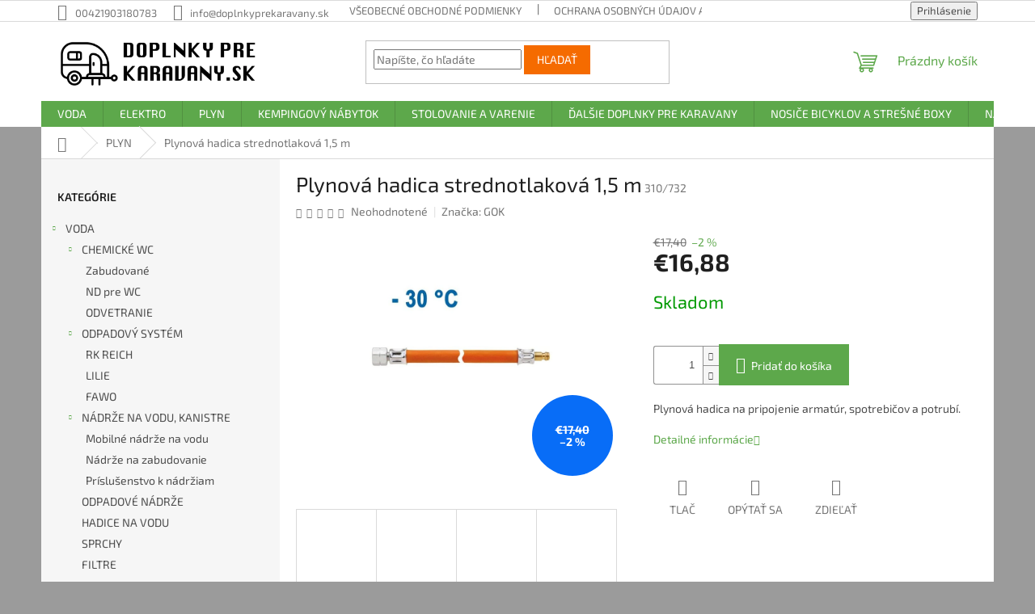

--- FILE ---
content_type: text/html; charset=utf-8
request_url: https://www.doplnkyprekaravany.sk/plynova-hadica-strednotlakova-1-5-m/
body_size: 25109
content:
<!doctype html><html lang="sk" dir="ltr" class="header-background-light external-fonts-loaded"><head><meta charset="utf-8" /><meta name="viewport" content="width=device-width,initial-scale=1" /><title>Plynová hadica strednotlaková 1,5 m - DOPLNKY PRE KARAVANY.SK</title><link rel="preconnect" href="https://cdn.myshoptet.com" /><link rel="dns-prefetch" href="https://cdn.myshoptet.com" /><link rel="preload" href="https://cdn.myshoptet.com/prj/dist/master/cms/libs/jquery/jquery-1.11.3.min.js" as="script" /><link href="https://cdn.myshoptet.com/prj/dist/master/cms/templates/frontend_templates/shared/css/font-face/exo-2.css" rel="stylesheet"><link href="https://cdn.myshoptet.com/prj/dist/master/shop/dist/font-shoptet-11.css.62c94c7785ff2cea73b2.css" rel="stylesheet"><script>
dataLayer = [];
dataLayer.push({'shoptet' : {
    "pageId": 803,
    "pageType": "productDetail",
    "currency": "EUR",
    "currencyInfo": {
        "decimalSeparator": ",",
        "exchangeRate": 1,
        "priceDecimalPlaces": 2,
        "symbol": "\u20ac",
        "symbolLeft": 1,
        "thousandSeparator": " "
    },
    "language": "sk",
    "projectId": 385441,
    "product": {
        "id": 1305,
        "guid": "5c2b1b68-a6f0-11ed-91c7-246e9615c34c",
        "hasVariants": false,
        "codes": [
            {
                "code": "310\/732"
            }
        ],
        "code": "310\/732",
        "name": "Plynov\u00e1 hadica strednotlakov\u00e1 1,5 m",
        "appendix": "",
        "weight": 0,
        "manufacturer": "GOK",
        "manufacturerGuid": "1EF5333A94AC64C09C1ADA0BA3DED3EE",
        "currentCategory": "PLYN",
        "currentCategoryGuid": "c7736dd0-4bd7-11ec-ac23-ac1f6b0076ec",
        "defaultCategory": "PLYN",
        "defaultCategoryGuid": "c7736dd0-4bd7-11ec-ac23-ac1f6b0076ec",
        "currency": "EUR",
        "priceWithVat": 16.879999999999999
    },
    "cartInfo": {
        "id": null,
        "freeShipping": false,
        "freeShippingFrom": 199,
        "leftToFreeGift": {
            "formattedPrice": "\u20ac0",
            "priceLeft": 0
        },
        "freeGift": false,
        "leftToFreeShipping": {
            "priceLeft": 199,
            "dependOnRegion": 0,
            "formattedPrice": "\u20ac199"
        },
        "discountCoupon": [],
        "getNoBillingShippingPrice": {
            "withoutVat": 0,
            "vat": 0,
            "withVat": 0
        },
        "cartItems": [],
        "taxMode": "ORDINARY"
    },
    "cart": [],
    "customer": {
        "priceRatio": 1,
        "priceListId": 1,
        "groupId": null,
        "registered": false,
        "mainAccount": false
    }
}});
</script>
<meta property="og:type" content="website"><meta property="og:site_name" content="doplnkyprekaravany.sk"><meta property="og:url" content="https://www.doplnkyprekaravany.sk/plynova-hadica-strednotlakova-1-5-m/"><meta property="og:title" content="Plynová hadica strednotlaková 1,5 m - DOPLNKY PRE KARAVANY.SK"><meta name="author" content="DOPLNKY PRE KARAVANY.SK"><meta name="web_author" content="Shoptet.sk"><meta name="dcterms.rightsHolder" content="www.doplnkyprekaravany.sk"><meta name="robots" content="index,follow"><meta property="og:image" content="https://cdn.myshoptet.com/usr/www.doplnkyprekaravany.sk/user/shop/big/1305_1e2a3191ee5c7cf5d7a1aef600f4490f54f1b699-310730-00-h-12-fan-thumbnail-2000px-72ppi.jpg?63e25b0e"><meta property="og:description" content="Plynová hadica strednotlaková 1,5 m. Plynová hadica na pripojenie armatúr, spotrebičov a potrubí."><meta name="description" content="Plynová hadica strednotlaková 1,5 m. Plynová hadica na pripojenie armatúr, spotrebičov a potrubí."><meta property="product:price:amount" content="16.88"><meta property="product:price:currency" content="EUR"><style>:root {--color-primary: #5da84b;--color-primary-h: 108;--color-primary-s: 38%;--color-primary-l: 48%;--color-primary-hover: #f56b00;--color-primary-hover-h: 26;--color-primary-hover-s: 100%;--color-primary-hover-l: 48%;--color-secondary: #5da84b;--color-secondary-h: 108;--color-secondary-s: 38%;--color-secondary-l: 48%;--color-secondary-hover: #f56b00;--color-secondary-hover-h: 26;--color-secondary-hover-s: 100%;--color-secondary-hover-l: 48%;--color-tertiary: #f56b00;--color-tertiary-h: 26;--color-tertiary-s: 100%;--color-tertiary-l: 48%;--color-tertiary-hover: #f56b00;--color-tertiary-hover-h: 26;--color-tertiary-hover-s: 100%;--color-tertiary-hover-l: 48%;--color-header-background: #ffffff;--template-font: "Exo 2";--template-headings-font: "Exo 2";--header-background-url: none;--cookies-notice-background: #1A1937;--cookies-notice-color: #F8FAFB;--cookies-notice-button-hover: #f5f5f5;--cookies-notice-link-hover: #27263f;--templates-update-management-preview-mode-content: "Náhľad aktualizácií šablóny je aktívny pre váš prehliadač."}</style>
    
    <link href="https://cdn.myshoptet.com/prj/dist/master/shop/dist/main-11.less.fcb4a42d7bd8a71b7ee2.css" rel="stylesheet" />
                <link href="https://cdn.myshoptet.com/prj/dist/master/shop/dist/mobile-header-v1-11.less.1ee105d41b5f713c21aa.css" rel="stylesheet" />
    
    <script>var shoptet = shoptet || {};</script>
    <script src="https://cdn.myshoptet.com/prj/dist/master/shop/dist/main-3g-header.js.05f199e7fd2450312de2.js"></script>
<!-- User include --><!-- /User include --><link rel="shortcut icon" href="/favicon.ico" type="image/x-icon" /><link rel="canonical" href="https://www.doplnkyprekaravany.sk/plynova-hadica-strednotlakova-1-5-m/" /><style>/* custom background */@media (min-width: 992px) {body {background-color: #9b9b9b ;background-position: top center;background-repeat: no-repeat;background-attachment: scroll;}}</style></head><body class="desktop id-803 in-plyn template-11 type-product type-detail multiple-columns-body columns-3 ums_forms_redesign--off ums_a11y_category_page--on ums_discussion_rating_forms--off ums_flags_display_unification--on ums_a11y_login--on mobile-header-version-1"><noscript>
    <style>
        #header {
            padding-top: 0;
            position: relative !important;
            top: 0;
        }
        .header-navigation {
            position: relative !important;
        }
        .overall-wrapper {
            margin: 0 !important;
        }
        body:not(.ready) {
            visibility: visible !important;
        }
    </style>
    <div class="no-javascript">
        <div class="no-javascript__title">Musíte zmeniť nastavenie vášho prehliadača</div>
        <div class="no-javascript__text">Pozrite sa na: <a href="https://www.google.com/support/bin/answer.py?answer=23852">Ako povoliť JavaScript vo vašom prehliadači</a>.</div>
        <div class="no-javascript__text">Ak používate software na blokovanie reklám, možno bude potrebné, aby ste povolili JavaScript z tejto stránky.</div>
        <div class="no-javascript__text">Ďakujeme.</div>
    </div>
</noscript>

        <div id="fb-root"></div>
        <script>
            window.fbAsyncInit = function() {
                FB.init({
//                    appId            : 'your-app-id',
                    autoLogAppEvents : true,
                    xfbml            : true,
                    version          : 'v19.0'
                });
            };
        </script>
        <script async defer crossorigin="anonymous" src="https://connect.facebook.net/sk_SK/sdk.js"></script><a href="#content" class="skip-link sr-only">Prejsť na obsah</a><div class="overall-wrapper"><div class="user-action"><div class="container">
    <div class="user-action-in">
                    <div id="login" class="user-action-login popup-widget login-widget" role="dialog" aria-labelledby="loginHeading">
        <div class="popup-widget-inner">
                            <h2 id="loginHeading">Prihlásenie k vášmu účtu</h2><div id="customerLogin"><form action="/action/Customer/Login/" method="post" id="formLoginIncluded" class="csrf-enabled formLogin" data-testid="formLogin"><input type="hidden" name="referer" value="" /><div class="form-group"><div class="input-wrapper email js-validated-element-wrapper no-label"><input type="email" name="email" class="form-control" autofocus placeholder="E-mailová adresa (napr. jan@novak.sk)" data-testid="inputEmail" autocomplete="email" required /></div></div><div class="form-group"><div class="input-wrapper password js-validated-element-wrapper no-label"><input type="password" name="password" class="form-control" placeholder="Heslo" data-testid="inputPassword" autocomplete="current-password" required /><span class="no-display">Nemôžete vyplniť toto pole</span><input type="text" name="surname" value="" class="no-display" /></div></div><div class="form-group"><div class="login-wrapper"><button type="submit" class="btn btn-secondary btn-text btn-login" data-testid="buttonSubmit">Prihlásiť sa</button><div class="password-helper"><a href="/registracia/" data-testid="signup" rel="nofollow">Nová registrácia</a><a href="/klient/zabudnute-heslo/" rel="nofollow">Zabudnuté heslo</a></div></div></div></form>
</div>                    </div>
    </div>

                            <div id="cart-widget" class="user-action-cart popup-widget cart-widget loader-wrapper" data-testid="popupCartWidget" role="dialog" aria-hidden="true">
    <div class="popup-widget-inner cart-widget-inner place-cart-here">
        <div class="loader-overlay">
            <div class="loader"></div>
        </div>
    </div>

    <div class="cart-widget-button">
        <a href="/kosik/" class="btn btn-conversion" id="continue-order-button" rel="nofollow" data-testid="buttonNextStep">Pokračovať do košíka</a>
    </div>
</div>
            </div>
</div>
</div><div class="top-navigation-bar" data-testid="topNavigationBar">

    <div class="container">

        <div class="top-navigation-contacts">
            <strong>Zákaznícka podpora:</strong><a href="tel:00421903180783" class="project-phone" aria-label="Zavolať na 00421903180783" data-testid="contactboxPhone"><span>00421903180783</span></a><a href="mailto:info@doplnkyprekaravany.sk" class="project-email" data-testid="contactboxEmail"><span>info@doplnkyprekaravany.sk</span></a>        </div>

                            <div class="top-navigation-menu">
                <div class="top-navigation-menu-trigger"></div>
                <ul class="top-navigation-bar-menu">
                                            <li class="top-navigation-menu-item-39">
                            <a href="/obchodne-podmienky/" target="blank">Všeobecné obchodné podmienky</a>
                        </li>
                                            <li class="top-navigation-menu-item-691">
                            <a href="/podmienky-ochrany-osobnych-udajov/" target="blank">Ochrana osobných údajov a poučenie o cookies</a>
                        </li>
                                            <li class="top-navigation-menu-item-794">
                            <a href="/formular-na-odstupenie-od-zmluvy/" target="blank">Formulár na odstúpenie od zmluvy</a>
                        </li>
                                            <li class="top-navigation-menu-item-1005">
                            <a href="/reklamacny-poriadok/" target="blank">Reklamačný poriadok</a>
                        </li>
                                            <li class="top-navigation-menu-item-797">
                            <a href="/poucenie-o-uplatneni-prava-spotrebitela-na-odstupenie-od-zmluvy/" target="blank">Protokol o prijatí a vybavení reklamácie</a>
                        </li>
                                            <li class="top-navigation-menu-item-1002">
                            <a href="/potvrdenie-o-vytknuti-vady/" target="blank">Reklamačný formulár</a>
                        </li>
                                    </ul>
                <ul class="top-navigation-bar-menu-helper"></ul>
            </div>
        
        <div class="top-navigation-tools">
            <div class="responsive-tools">
                <a href="#" class="toggle-window" data-target="search" aria-label="Hľadať" data-testid="linkSearchIcon"></a>
                                                            <a href="#" class="toggle-window" data-target="login"></a>
                                                    <a href="#" class="toggle-window" data-target="navigation" aria-label="Menu" data-testid="hamburgerMenu"></a>
            </div>
                        <button class="top-nav-button top-nav-button-login toggle-window" type="button" data-target="login" aria-haspopup="dialog" aria-controls="login" aria-expanded="false" data-testid="signin"><span>Prihlásenie</span></button>        </div>

    </div>

</div>
<header id="header"><div class="container navigation-wrapper">
    <div class="header-top">
        <div class="site-name-wrapper">
            <div class="site-name"><a href="/" data-testid="linkWebsiteLogo"><img src="https://cdn.myshoptet.com/usr/www.doplnkyprekaravany.sk/user/logos/doplnkyprekaravany_logo-2.jpg" alt="DOPLNKY PRE KARAVANY.SK" fetchpriority="low" /></a></div>        </div>
        <div class="search" itemscope itemtype="https://schema.org/WebSite">
            <meta itemprop="headline" content="PLYN"/><meta itemprop="url" content="https://www.doplnkyprekaravany.sk"/><meta itemprop="text" content="Plynová hadica strednotlaková 1,5 m. Plynová hadica na pripojenie armatúr, spotrebičov a potrubí."/>            <form action="/action/ProductSearch/prepareString/" method="post"
    id="formSearchForm" class="search-form compact-form js-search-main"
    itemprop="potentialAction" itemscope itemtype="https://schema.org/SearchAction" data-testid="searchForm">
    <fieldset>
        <meta itemprop="target"
            content="https://www.doplnkyprekaravany.sk/vyhladavanie/?string={string}"/>
        <input type="hidden" name="language" value="sk"/>
        
            
<input
    type="search"
    name="string"
        class="query-input form-control search-input js-search-input"
    placeholder="Napíšte, čo hľadáte"
    autocomplete="off"
    required
    itemprop="query-input"
    aria-label="Vyhľadávanie"
    data-testid="searchInput"
>
            <button type="submit" class="btn btn-default" data-testid="searchBtn">Hľadať</button>
        
    </fieldset>
</form>
        </div>
        <div class="navigation-buttons">
                
    <a href="/kosik/" class="btn btn-icon toggle-window cart-count" data-target="cart" data-hover="true" data-redirect="true" data-testid="headerCart" rel="nofollow" aria-haspopup="dialog" aria-expanded="false" aria-controls="cart-widget">
        
                <span class="sr-only">Nákupný košík</span>
        
            <span class="cart-price visible-lg-inline-block" data-testid="headerCartPrice">
                                    Prázdny košík                            </span>
        
    
            </a>
        </div>
    </div>
    <nav id="navigation" aria-label="Hlavné menu" data-collapsible="true"><div class="navigation-in menu"><ul class="menu-level-1" role="menubar" data-testid="headerMenuItems"><li class="menu-item-812 ext" role="none"><a href="/voda/" data-testid="headerMenuItem" role="menuitem" aria-haspopup="true" aria-expanded="false"><b>VODA</b><span class="submenu-arrow"></span></a><ul class="menu-level-2" aria-label="VODA" tabindex="-1" role="menu"><li class="menu-item-953 has-third-level" role="none"><a href="/chemicke-wc/" class="menu-image" data-testid="headerMenuItem" tabindex="-1" aria-hidden="true"><img src="data:image/svg+xml,%3Csvg%20width%3D%22140%22%20height%3D%22100%22%20xmlns%3D%22http%3A%2F%2Fwww.w3.org%2F2000%2Fsvg%22%3E%3C%2Fsvg%3E" alt="" aria-hidden="true" width="140" height="100"  data-src="https://cdn.myshoptet.com/usr/www.doplnkyprekaravany.sk/user/categories/thumb/902_00bf4328345fc255496dd9e14f841496ff80c532-301908-00-h-17-fan-thumbnail-2000px-72ppi.jpg" fetchpriority="low" /></a><div><a href="/chemicke-wc/" data-testid="headerMenuItem" role="menuitem"><span>CHEMICKÉ WC</span></a>
                                                    <ul class="menu-level-3" role="menu">
                                                                    <li class="menu-item-962" role="none">
                                        <a href="/zabudovane/" data-testid="headerMenuItem" role="menuitem">
                                            Zabudované</a>,                                    </li>
                                                                    <li class="menu-item-965" role="none">
                                        <a href="/nd-pre-wc/" data-testid="headerMenuItem" role="menuitem">
                                            ND pre WC</a>,                                    </li>
                                                                    <li class="menu-item-968" role="none">
                                        <a href="/odvetranie/" data-testid="headerMenuItem" role="menuitem">
                                            ODVETRANIE</a>                                    </li>
                                                            </ul>
                        </div></li><li class="menu-item-845 has-third-level" role="none"><a href="/odpadovy-system/" class="menu-image" data-testid="headerMenuItem" tabindex="-1" aria-hidden="true"><img src="data:image/svg+xml,%3Csvg%20width%3D%22140%22%20height%3D%22100%22%20xmlns%3D%22http%3A%2F%2Fwww.w3.org%2F2000%2Fsvg%22%3E%3C%2Fsvg%3E" alt="" aria-hidden="true" width="140" height="100"  data-src="https://cdn.myshoptet.com/usr/www.doplnkyprekaravany.sk/user/categories/thumb/odpadove-potrubie-28-mm-x-15-mm-2-m-pre-rk-reich_(1).jpg" fetchpriority="low" /></a><div><a href="/odpadovy-system/" data-testid="headerMenuItem" role="menuitem"><span>ODPADOVÝ SYSTÉM</span></a>
                                                    <ul class="menu-level-3" role="menu">
                                                                    <li class="menu-item-848" role="none">
                                        <a href="/rk-reich/" data-testid="headerMenuItem" role="menuitem">
                                            RK REICH</a>,                                    </li>
                                                                    <li class="menu-item-851" role="none">
                                        <a href="/lilie/" data-testid="headerMenuItem" role="menuitem">
                                            LILIE</a>,                                    </li>
                                                                    <li class="menu-item-854" role="none">
                                        <a href="/fawo/" data-testid="headerMenuItem" role="menuitem">
                                            FAWO</a>                                    </li>
                                                            </ul>
                        </div></li><li class="menu-item-860 has-third-level" role="none"><a href="/nadrze-na-vodu--kanistre/" class="menu-image" data-testid="headerMenuItem" tabindex="-1" aria-hidden="true"><img src="data:image/svg+xml,%3Csvg%20width%3D%22140%22%20height%3D%22100%22%20xmlns%3D%22http%3A%2F%2Fwww.w3.org%2F2000%2Fsvg%22%3E%3C%2Fsvg%3E" alt="" aria-hidden="true" width="140" height="100"  data-src="https://cdn.myshoptet.com/usr/www.doplnkyprekaravany.sk/user/categories/thumb/fiamma-nadrz-na-vodu-70-l.jpg" fetchpriority="low" /></a><div><a href="/nadrze-na-vodu--kanistre/" data-testid="headerMenuItem" role="menuitem"><span>NÁDRŽE NA VODU, KANISTRE</span></a>
                                                    <ul class="menu-level-3" role="menu">
                                                                    <li class="menu-item-863" role="none">
                                        <a href="/mobilne-nadrze-na-vodu/" data-testid="headerMenuItem" role="menuitem">
                                            Mobilné nádrže na vodu</a>,                                    </li>
                                                                    <li class="menu-item-869" role="none">
                                        <a href="/nadrze-na-zabudovanie/" data-testid="headerMenuItem" role="menuitem">
                                            Nádrže na zabudovanie</a>,                                    </li>
                                                                    <li class="menu-item-872" role="none">
                                        <a href="/prislusenstvo-k-nadrziam/" data-testid="headerMenuItem" role="menuitem">
                                            Príslušenstvo k nádržiam</a>                                    </li>
                                                            </ul>
                        </div></li><li class="menu-item-878" role="none"><a href="/odpadove-nadrze/" class="menu-image" data-testid="headerMenuItem" tabindex="-1" aria-hidden="true"><img src="data:image/svg+xml,%3Csvg%20width%3D%22140%22%20height%3D%22100%22%20xmlns%3D%22http%3A%2F%2Fwww.w3.org%2F2000%2Fsvg%22%3E%3C%2Fsvg%3E" alt="" aria-hidden="true" width="140" height="100"  data-src="https://cdn.myshoptet.com/usr/www.doplnkyprekaravany.sk/user/categories/thumb/353_fiamma-roll-tank-23-w.jpg" fetchpriority="low" /></a><div><a href="/odpadove-nadrze/" data-testid="headerMenuItem" role="menuitem"><span>ODPADOVÉ NÁDRŽE</span></a>
                        </div></li><li class="menu-item-884" role="none"><a href="/hadice-na-vodu/" class="menu-image" data-testid="headerMenuItem" tabindex="-1" aria-hidden="true"><img src="data:image/svg+xml,%3Csvg%20width%3D%22140%22%20height%3D%22100%22%20xmlns%3D%22http%3A%2F%2Fwww.w3.org%2F2000%2Fsvg%22%3E%3C%2Fsvg%3E" alt="" aria-hidden="true" width="140" height="100"  data-src="https://cdn.myshoptet.com/usr/www.doplnkyprekaravany.sk/user/categories/thumb/hadicovy-navijak-aquafil-pro.jpg" fetchpriority="low" /></a><div><a href="/hadice-na-vodu/" data-testid="headerMenuItem" role="menuitem"><span>HADICE NA VODU</span></a>
                        </div></li><li class="menu-item-923" role="none"><a href="/sprchy/" class="menu-image" data-testid="headerMenuItem" tabindex="-1" aria-hidden="true"><img src="data:image/svg+xml,%3Csvg%20width%3D%22140%22%20height%3D%22100%22%20xmlns%3D%22http%3A%2F%2Fwww.w3.org%2F2000%2Fsvg%22%3E%3C%2Fsvg%3E" alt="" aria-hidden="true" width="140" height="100"  data-src="https://cdn.myshoptet.com/usr/www.doplnkyprekaravany.sk/user/categories/thumb/890-1_091e98c84bd38dccf906d7995b73c169e8fe62ee-300730-00-h-20-fan-thumbnail-2000px-72ppi.jpg" fetchpriority="low" /></a><div><a href="/sprchy/" data-testid="headerMenuItem" role="menuitem"><span>SPRCHY</span></a>
                        </div></li><li class="menu-item-926" role="none"><a href="/filtre/" class="menu-image" data-testid="headerMenuItem" tabindex="-1" aria-hidden="true"><img src="data:image/svg+xml,%3Csvg%20width%3D%22140%22%20height%3D%22100%22%20xmlns%3D%22http%3A%2F%2Fwww.w3.org%2F2000%2Fsvg%22%3E%3C%2Fsvg%3E" alt="" aria-hidden="true" width="140" height="100"  data-src="https://cdn.myshoptet.com/usr/www.doplnkyprekaravany.sk/user/categories/thumb/881_d061deb608005d57b785f2f2631e4dd387970958-300320-00-h-22-fan-thumbnail-2000px-72ppi.jpg" fetchpriority="low" /></a><div><a href="/filtre/" data-testid="headerMenuItem" role="menuitem"><span>FILTRE</span></a>
                        </div></li></ul></li>
<li class="menu-item-809 ext" role="none"><a href="/elektrika/" data-testid="headerMenuItem" role="menuitem" aria-haspopup="true" aria-expanded="false"><b>ELEKTRO</b><span class="submenu-arrow"></span></a><ul class="menu-level-2" aria-label="ELEKTRO" tabindex="-1" role="menu"><li class="menu-item-938" role="none"><a href="/chladenie/" class="menu-image" data-testid="headerMenuItem" tabindex="-1" aria-hidden="true"><img src="data:image/svg+xml,%3Csvg%20width%3D%22140%22%20height%3D%22100%22%20xmlns%3D%22http%3A%2F%2Fwww.w3.org%2F2000%2Fsvg%22%3E%3C%2Fsvg%3E" alt="" aria-hidden="true" width="140" height="100"  data-src="https://cdn.myshoptet.com/usr/www.doplnkyprekaravany.sk/user/categories/thumb/932_59a1926c2c64c1bbe2a242c48227a01fec59eca1-206430-00-h-22-fan-thumbnail-2000px-72ppi.jpg" fetchpriority="low" /></a><div><a href="/chladenie/" data-testid="headerMenuItem" role="menuitem"><span>CHLADENIE</span></a>
                        </div></li><li class="menu-item-899" role="none"><a href="/osvetlenie/" class="menu-image" data-testid="headerMenuItem" tabindex="-1" aria-hidden="true"><img src="data:image/svg+xml,%3Csvg%20width%3D%22140%22%20height%3D%22100%22%20xmlns%3D%22http%3A%2F%2Fwww.w3.org%2F2000%2Fsvg%22%3E%3C%2Fsvg%3E" alt="" aria-hidden="true" width="140" height="100"  data-src="https://cdn.myshoptet.com/usr/www.doplnkyprekaravany.sk/user/categories/thumb/848_a27dc06196afc6b46a6b1904c751e1b6f70fe983-320635-00-h-20-fan-thumbnail-2000px-72ppi.jpg" fetchpriority="low" /></a><div><a href="/osvetlenie/" data-testid="headerMenuItem" role="menuitem"><span>OSVETLENIE</span></a>
                        </div></li><li class="menu-item-887" role="none"><a href="/tv-a-prislusenstvo/" class="menu-image" data-testid="headerMenuItem" tabindex="-1" aria-hidden="true"><img src="data:image/svg+xml,%3Csvg%20width%3D%22140%22%20height%3D%22100%22%20xmlns%3D%22http%3A%2F%2Fwww.w3.org%2F2000%2Fsvg%22%3E%3C%2Fsvg%3E" alt="" aria-hidden="true" width="140" height="100"  data-src="https://cdn.myshoptet.com/usr/www.doplnkyprekaravany.sk/user/categories/thumb/326.png" fetchpriority="low" /></a><div><a href="/tv-a-prislusenstvo/" data-testid="headerMenuItem" role="menuitem"><span>TV a PRÍSLUŠENSTVO</span></a>
                        </div></li><li class="menu-item-929" role="none"><a href="/solar/" class="menu-image" data-testid="headerMenuItem" tabindex="-1" aria-hidden="true"><img src="data:image/svg+xml,%3Csvg%20width%3D%22140%22%20height%3D%22100%22%20xmlns%3D%22http%3A%2F%2Fwww.w3.org%2F2000%2Fsvg%22%3E%3C%2Fsvg%3E" alt="" aria-hidden="true" width="140" height="100"  data-src="https://cdn.myshoptet.com/prj/dist/master/cms/templates/frontend_templates/00/img/folder.svg" fetchpriority="low" /></a><div><a href="/solar/" data-testid="headerMenuItem" role="menuitem"><span>SOLAR</span></a>
                        </div></li><li class="menu-item-941" role="none"><a href="/menice/" class="menu-image" data-testid="headerMenuItem" tabindex="-1" aria-hidden="true"><img src="data:image/svg+xml,%3Csvg%20width%3D%22140%22%20height%3D%22100%22%20xmlns%3D%22http%3A%2F%2Fwww.w3.org%2F2000%2Fsvg%22%3E%3C%2Fsvg%3E" alt="" aria-hidden="true" width="140" height="100"  data-src="https://cdn.myshoptet.com/usr/www.doplnkyprekaravany.sk/user/categories/thumb/905_6b846aca119ac7e163fded9b9c68ae54edcd27a0-323304-00-h-20-fan-thumbnail-2000px-72ppi.jpg" fetchpriority="low" /></a><div><a href="/menice/" data-testid="headerMenuItem" role="menuitem"><span>MENIČE</span></a>
                        </div></li><li class="menu-item-1000" role="none"><a href="/baterie-a-centraly/" class="menu-image" data-testid="headerMenuItem" tabindex="-1" aria-hidden="true"><img src="data:image/svg+xml,%3Csvg%20width%3D%22140%22%20height%3D%22100%22%20xmlns%3D%22http%3A%2F%2Fwww.w3.org%2F2000%2Fsvg%22%3E%3C%2Fsvg%3E" alt="" aria-hidden="true" width="140" height="100"  data-src="https://cdn.myshoptet.com/prj/dist/master/cms/templates/frontend_templates/00/img/folder.svg" fetchpriority="low" /></a><div><a href="/baterie-a-centraly/" data-testid="headerMenuItem" role="menuitem"><span>BATĚRIE A CENTRÁLY</span></a>
                        </div></li></ul></li>
<li class="menu-item-803" role="none"><a href="/plyn/" class="active" data-testid="headerMenuItem" role="menuitem" aria-expanded="false"><b>PLYN</b></a></li>
<li class="menu-item-734 ext" role="none"><a href="/kempingovy-nabytok/" data-testid="headerMenuItem" role="menuitem" aria-haspopup="true" aria-expanded="false"><b>KEMPINGOVÝ NÁBYTOK</b><span class="submenu-arrow"></span></a><ul class="menu-level-2" aria-label="KEMPINGOVÝ NÁBYTOK" tabindex="-1" role="menu"><li class="menu-item-737 has-third-level" role="none"><a href="/kempingove-stoly/" class="menu-image" data-testid="headerMenuItem" tabindex="-1" aria-hidden="true"><img src="data:image/svg+xml,%3Csvg%20width%3D%22140%22%20height%3D%22100%22%20xmlns%3D%22http%3A%2F%2Fwww.w3.org%2F2000%2Fsvg%22%3E%3C%2Fsvg%3E" alt="" aria-hidden="true" width="140" height="100"  data-src="https://cdn.myshoptet.com/usr/www.doplnkyprekaravany.sk/user/categories/thumb/bambusovy-stol-holiday-travel.jpg" fetchpriority="low" /></a><div><a href="/kempingove-stoly/" data-testid="headerMenuItem" role="menuitem"><span>KEMPINGOVÉ STOLY</span></a>
                                                    <ul class="menu-level-3" role="menu">
                                                                    <li class="menu-item-743" role="none">
                                        <a href="/prepravne-tasky/" data-testid="headerMenuItem" role="menuitem">
                                            Prepravné tašky na kempingové stoly</a>                                    </li>
                                                            </ul>
                        </div></li><li class="menu-item-749 has-third-level" role="none"><a href="/kempingove-stolicky/" class="menu-image" data-testid="headerMenuItem" tabindex="-1" aria-hidden="true"><img src="data:image/svg+xml,%3Csvg%20width%3D%22140%22%20height%3D%22100%22%20xmlns%3D%22http%3A%2F%2Fwww.w3.org%2F2000%2Fsvg%22%3E%3C%2Fsvg%3E" alt="" aria-hidden="true" width="140" height="100"  data-src="https://cdn.myshoptet.com/usr/www.doplnkyprekaravany.sk/user/categories/thumb/skladacia-stolicka-joplin-s-hlinikovym-ramom-4-smerne-nastavitelne-operadlo.jpg" fetchpriority="low" /></a><div><a href="/kempingove-stolicky/" data-testid="headerMenuItem" role="menuitem"><span>KEMPINGOVÉ STOLIČKY, KRESLÁ, SEDAČKY</span></a>
                                                    <ul class="menu-level-3" role="menu">
                                                                    <li class="menu-item-818" role="none">
                                        <a href="/kempingove-stolicky-2/" data-testid="headerMenuItem" role="menuitem">
                                            Stoličky</a>,                                    </li>
                                                                    <li class="menu-item-821" role="none">
                                        <a href="/detske-stolicky/" data-testid="headerMenuItem" role="menuitem">
                                            Detské stoličky</a>,                                    </li>
                                                                    <li class="menu-item-824" role="none">
                                        <a href="/kresla/" data-testid="headerMenuItem" role="menuitem">
                                            Nafukovacie kreslá</a>,                                    </li>
                                                                    <li class="menu-item-827" role="none">
                                        <a href="/sedacky/" data-testid="headerMenuItem" role="menuitem">
                                            Nafukovacie sedačky</a>                                    </li>
                                                            </ul>
                        </div></li><li class="menu-item-755" role="none"><a href="/kuchynske-bloky--skrinky/" class="menu-image" data-testid="headerMenuItem" tabindex="-1" aria-hidden="true"><img src="data:image/svg+xml,%3Csvg%20width%3D%22140%22%20height%3D%22100%22%20xmlns%3D%22http%3A%2F%2Fwww.w3.org%2F2000%2Fsvg%22%3E%3C%2Fsvg%3E" alt="" aria-hidden="true" width="140" height="100"  data-src="https://cdn.myshoptet.com/usr/www.doplnkyprekaravany.sk/user/categories/thumb/kempingova-kuchyna-bamboo-quick.jpg" fetchpriority="low" /></a><div><a href="/kuchynske-bloky--skrinky/" data-testid="headerMenuItem" role="menuitem"><span>KUCHYNSKÉ BLOKY, SKRINKY</span></a>
                        </div></li></ul></li>
<li class="menu-item-767 ext" role="none"><a href="/stolovanie-a-varenie/" data-testid="headerMenuItem" role="menuitem" aria-haspopup="true" aria-expanded="false"><b>STOLOVANIE A VARENIE</b><span class="submenu-arrow"></span></a><ul class="menu-level-2" aria-label="STOLOVANIE A VARENIE" tabindex="-1" role="menu"><li class="menu-item-773 has-third-level" role="none"><a href="/stolovanie/" class="menu-image" data-testid="headerMenuItem" tabindex="-1" aria-hidden="true"><img src="data:image/svg+xml,%3Csvg%20width%3D%22140%22%20height%3D%22100%22%20xmlns%3D%22http%3A%2F%2Fwww.w3.org%2F2000%2Fsvg%22%3E%3C%2Fsvg%3E" alt="" aria-hidden="true" width="140" height="100"  data-src="https://cdn.myshoptet.com/usr/www.doplnkyprekaravany.sk/user/categories/thumb/8-dielna-sada-riadu-long-board.jpg" fetchpriority="low" /></a><div><a href="/stolovanie/" data-testid="headerMenuItem" role="menuitem"><span>STOLOVANIE</span></a>
                                                    <ul class="menu-level-3" role="menu">
                                                                    <li class="menu-item-779" role="none">
                                        <a href="/pohare-a-hrnceky/" data-testid="headerMenuItem" role="menuitem">
                                            Poháre a hrnčeky</a>,                                    </li>
                                                                    <li class="menu-item-782" role="none">
                                        <a href="/supravy-riadu/" data-testid="headerMenuItem" role="menuitem">
                                            Súpravy riadu a príbory</a>                                    </li>
                                                            </ul>
                        </div></li><li class="menu-item-776" role="none"><a href="/varenie/" class="menu-image" data-testid="headerMenuItem" tabindex="-1" aria-hidden="true"><img src="data:image/svg+xml,%3Csvg%20width%3D%22140%22%20height%3D%22100%22%20xmlns%3D%22http%3A%2F%2Fwww.w3.org%2F2000%2Fsvg%22%3E%3C%2Fsvg%3E" alt="" aria-hidden="true" width="140" height="100"  data-src="https://cdn.myshoptet.com/usr/www.doplnkyprekaravany.sk/user/categories/thumb/kempingova-kuchyna-bamboo-quick-1.jpg" fetchpriority="low" /></a><div><a href="/varenie/" data-testid="headerMenuItem" role="menuitem"><span>VARENIE</span></a>
                        </div></li></ul></li>
<li class="menu-item-699 ext" role="none"><a href="/doplnky-pre-karavany/" data-testid="headerMenuItem" role="menuitem" aria-haspopup="true" aria-expanded="false"><b>ĎALŠIE DOPLNKY PRE KARAVANY</b><span class="submenu-arrow"></span></a><ul class="menu-level-2" aria-label="ĎALŠIE DOPLNKY PRE KARAVANY" tabindex="-1" role="menu"><li class="menu-item-905" role="none"><a href="/starostlivost-o-karavan/" class="menu-image" data-testid="headerMenuItem" tabindex="-1" aria-hidden="true"><img src="data:image/svg+xml,%3Csvg%20width%3D%22140%22%20height%3D%22100%22%20xmlns%3D%22http%3A%2F%2Fwww.w3.org%2F2000%2Fsvg%22%3E%3C%2Fsvg%3E" alt="" aria-hidden="true" width="140" height="100"  data-src="https://cdn.myshoptet.com/usr/www.doplnkyprekaravany.sk/user/categories/thumb/857_65ae9ad57f830cc01a3edb260b98da95b0db02a9-430205-00-h-22-fan-thumbnail-2000px-72ppi.jpg" fetchpriority="low" /></a><div><a href="/starostlivost-o-karavan/" data-testid="headerMenuItem" role="menuitem"><span>STAROSTLIVOSŤ O KARAVAN</span></a>
                        </div></li><li class="menu-item-839" role="none"><a href="/predstany/" class="menu-image" data-testid="headerMenuItem" tabindex="-1" aria-hidden="true"><img src="data:image/svg+xml,%3Csvg%20width%3D%22140%22%20height%3D%22100%22%20xmlns%3D%22http%3A%2F%2Fwww.w3.org%2F2000%2Fsvg%22%3E%3C%2Fsvg%3E" alt="" aria-hidden="true" width="140" height="100"  data-src="https://cdn.myshoptet.com/usr/www.doplnkyprekaravany.sk/user/categories/thumb/470_cestovny-predstan-berger-simione-iii.jpg" fetchpriority="low" /></a><div><a href="/predstany/" data-testid="headerMenuItem" role="menuitem"><span>PREDSTANY</span></a>
                        </div></li><li class="menu-item-833 has-third-level" role="none"><a href="/markizy/" class="menu-image" data-testid="headerMenuItem" tabindex="-1" aria-hidden="true"><img src="data:image/svg+xml,%3Csvg%20width%3D%22140%22%20height%3D%22100%22%20xmlns%3D%22http%3A%2F%2Fwww.w3.org%2F2000%2Fsvg%22%3E%3C%2Fsvg%3E" alt="" aria-hidden="true" width="140" height="100"  data-src="https://cdn.myshoptet.com/usr/www.doplnkyprekaravany.sk/user/categories/thumb/thule-rafter-seria-6-9-rovny-25-m.jpg" fetchpriority="low" /></a><div><a href="/markizy/" data-testid="headerMenuItem" role="menuitem"><span>MARKÍZY</span></a>
                                                    <ul class="menu-level-3" role="menu">
                                                                    <li class="menu-item-972" role="none">
                                        <a href="/montazne-kity-a-konzoly/" data-testid="headerMenuItem" role="menuitem">
                                            Montážne kity a konzoly</a>                                    </li>
                                                            </ul>
                        </div></li><li class="menu-item-761" role="none"><a href="/seria-holiday-travel/" class="menu-image" data-testid="headerMenuItem" tabindex="-1" aria-hidden="true"><img src="data:image/svg+xml,%3Csvg%20width%3D%22140%22%20height%3D%22100%22%20xmlns%3D%22http%3A%2F%2Fwww.w3.org%2F2000%2Fsvg%22%3E%3C%2Fsvg%3E" alt="" aria-hidden="true" width="140" height="100"  data-src="https://cdn.myshoptet.com/usr/www.doplnkyprekaravany.sk/user/categories/thumb/6-dielna-sada-melaminoveho-riadu-holiday-travel-1.jpg" fetchpriority="low" /></a><div><a href="/seria-holiday-travel/" data-testid="headerMenuItem" role="menuitem"><span>EXKLUZÍVNA SÉRIA HOLIDAY TRAVEL</span></a>
                        </div></li><li class="menu-item-723 has-third-level" role="none"><a href="/technologia-a-ostatne-prislusenstvo/" class="menu-image" data-testid="headerMenuItem" tabindex="-1" aria-hidden="true"><img src="data:image/svg+xml,%3Csvg%20width%3D%22140%22%20height%3D%22100%22%20xmlns%3D%22http%3A%2F%2Fwww.w3.org%2F2000%2Fsvg%22%3E%3C%2Fsvg%3E" alt="" aria-hidden="true" width="140" height="100"  data-src="https://cdn.myshoptet.com/usr/www.doplnkyprekaravany.sk/user/categories/thumb/renew-kit-dometic-ct-3000-ct4000.jpg" fetchpriority="low" /></a><div><a href="/technologia-a-ostatne-prislusenstvo/" data-testid="headerMenuItem" role="menuitem"><span>PRAKTICKÉ PRÍSLUŠENSTVO</span></a>
                                                    <ul class="menu-level-3" role="menu">
                                                                    <li class="menu-item-978" role="none">
                                        <a href="/schodiky/" data-testid="headerMenuItem" role="menuitem">
                                            Schodíky</a>,                                    </li>
                                                                    <li class="menu-item-995" role="none">
                                        <a href="/bezpecnost/" data-testid="headerMenuItem" role="menuitem">
                                            BEZPEČNOSŤ</a>,                                    </li>
                                                                    <li class="menu-item-997" role="none">
                                        <a href="/pridavne-zrkadla/" data-testid="headerMenuItem" role="menuitem">
                                            Prídavné zrkadlá</a>                                    </li>
                                                            </ul>
                        </div></li><li class="menu-item-705" role="none"><a href="/krycie-plachty/" class="menu-image" data-testid="headerMenuItem" tabindex="-1" aria-hidden="true"><img src="data:image/svg+xml,%3Csvg%20width%3D%22140%22%20height%3D%22100%22%20xmlns%3D%22http%3A%2F%2Fwww.w3.org%2F2000%2Fsvg%22%3E%3C%2Fsvg%3E" alt="" aria-hidden="true" width="140" height="100"  data-src="https://cdn.myshoptet.com/usr/www.doplnkyprekaravany.sk/user/categories/thumb/htd-plachta-na-karavany-0-450-cm-0-213-cm_l.jpg" fetchpriority="low" /></a><div><a href="/krycie-plachty/" data-testid="headerMenuItem" role="menuitem"><span>KRYCIE PLACHTY</span></a>
                        </div></li><li class="menu-item-717" role="none"><a href="/termoizolacne-plachty-a-vlozky-2/" class="menu-image" data-testid="headerMenuItem" tabindex="-1" aria-hidden="true"><img src="data:image/svg+xml,%3Csvg%20width%3D%22140%22%20height%3D%22100%22%20xmlns%3D%22http%3A%2F%2Fwww.w3.org%2F2000%2Fsvg%22%3E%3C%2Fsvg%3E" alt="" aria-hidden="true" width="140" height="100"  data-src="https://cdn.myshoptet.com/usr/www.doplnkyprekaravany.sk/user/categories/thumb/termo_plachta_na_obytn___auto1.jpg" fetchpriority="low" /></a><div><a href="/termoizolacne-plachty-a-vlozky-2/" data-testid="headerMenuItem" role="menuitem"><span>TERMOIZOLAČNÉ PLACHTY A VLOŽKY</span></a>
                        </div></li><li class="menu-item-708" role="none"><a href="/koberce/" class="menu-image" data-testid="headerMenuItem" tabindex="-1" aria-hidden="true"><img src="data:image/svg+xml,%3Csvg%20width%3D%22140%22%20height%3D%22100%22%20xmlns%3D%22http%3A%2F%2Fwww.w3.org%2F2000%2Fsvg%22%3E%3C%2Fsvg%3E" alt="" aria-hidden="true" width="140" height="100"  data-src="https://cdn.myshoptet.com/usr/www.doplnkyprekaravany.sk/user/categories/thumb/rohoz-kokosmatte.jpg" fetchpriority="low" /></a><div><a href="/koberce/" data-testid="headerMenuItem" role="menuitem"><span>KOBERCE</span></a>
                        </div></li><li class="menu-item-788" role="none"><a href="/chemicke-pripravky/" class="menu-image" data-testid="headerMenuItem" tabindex="-1" aria-hidden="true"><img src="data:image/svg+xml,%3Csvg%20width%3D%22140%22%20height%3D%22100%22%20xmlns%3D%22http%3A%2F%2Fwww.w3.org%2F2000%2Fsvg%22%3E%3C%2Fsvg%3E" alt="" aria-hidden="true" width="140" height="100"  data-src="https://cdn.myshoptet.com/usr/www.doplnkyprekaravany.sk/user/categories/thumb/521_thetford-grey-water-fresh.jpg" fetchpriority="low" /></a><div><a href="/chemicke-pripravky/" data-testid="headerMenuItem" role="menuitem"><span>CHEMICKÉ PRÍPRAVKY</span></a>
                        </div></li><li class="menu-item-947" role="none"><a href="/pripravky-pre-wc/" class="menu-image" data-testid="headerMenuItem" tabindex="-1" aria-hidden="true"><img src="data:image/svg+xml,%3Csvg%20width%3D%22140%22%20height%3D%22100%22%20xmlns%3D%22http%3A%2F%2Fwww.w3.org%2F2000%2Fsvg%22%3E%3C%2Fsvg%3E" alt="" aria-hidden="true" width="140" height="100"  data-src="https://cdn.myshoptet.com/usr/www.doplnkyprekaravany.sk/user/categories/thumb/75_wc-chemia-thetford-aqua-kem-blue-sachets.jpg" fetchpriority="low" /></a><div><a href="/pripravky-pre-wc/" data-testid="headerMenuItem" role="menuitem"><span>PRÍPRAVKY PRE WC</span></a>
                        </div></li></ul></li>
<li class="menu-item-914 ext" role="none"><a href="/nosice-bicyklov/" data-testid="headerMenuItem" role="menuitem" aria-haspopup="true" aria-expanded="false"><b>NOSIČE BICYKLOV A STREŠNÉ BOXY</b><span class="submenu-arrow"></span></a><ul class="menu-level-2" aria-label="NOSIČE BICYKLOV A STREŠNÉ BOXY" tabindex="-1" role="menu"><li class="menu-item-917" role="none"><a href="/na-tazn0-zariadenie/" class="menu-image" data-testid="headerMenuItem" tabindex="-1" aria-hidden="true"><img src="data:image/svg+xml,%3Csvg%20width%3D%22140%22%20height%3D%22100%22%20xmlns%3D%22http%3A%2F%2Fwww.w3.org%2F2000%2Fsvg%22%3E%3C%2Fsvg%3E" alt="" aria-hidden="true" width="140" height="100"  data-src="https://cdn.myshoptet.com/usr/www.doplnkyprekaravany.sk/user/categories/thumb/1374_141-eazzy-4-main1500x1000--1.jpg" fetchpriority="low" /></a><div><a href="/na-tazn0-zariadenie/" data-testid="headerMenuItem" role="menuitem"><span>NA ŤAŽNÉ ZARIADENIE</span></a>
                        </div></li><li class="menu-item-920" role="none"><a href="/na-karavan/" class="menu-image" data-testid="headerMenuItem" tabindex="-1" aria-hidden="true"><img src="data:image/svg+xml,%3Csvg%20width%3D%22140%22%20height%3D%22100%22%20xmlns%3D%22http%3A%2F%2Fwww.w3.org%2F2000%2Fsvg%22%3E%3C%2Fsvg%3E" alt="" aria-hidden="true" width="140" height="100"  data-src="https://cdn.myshoptet.com/usr/www.doplnkyprekaravany.sk/user/categories/thumb/959-2_b65e0182496f9df42468db65fef3112bcfcd07ce-89523-00-h-20-fre-thumbnail-2000px-72ppi-1.jpg" fetchpriority="low" /></a><div><a href="/na-karavan/" data-testid="headerMenuItem" role="menuitem"><span>NA KARAVAN</span></a>
                        </div></li><li class="menu-item-989" role="none"><a href="/na-strechu/" class="menu-image" data-testid="headerMenuItem" tabindex="-1" aria-hidden="true"><img src="data:image/svg+xml,%3Csvg%20width%3D%22140%22%20height%3D%22100%22%20xmlns%3D%22http%3A%2F%2Fwww.w3.org%2F2000%2Fsvg%22%3E%3C%2Fsvg%3E" alt="" aria-hidden="true" width="140" height="100"  data-src="https://cdn.myshoptet.com/prj/dist/master/cms/templates/frontend_templates/00/img/folder.svg" fetchpriority="low" /></a><div><a href="/na-strechu/" data-testid="headerMenuItem" role="menuitem"><span>NA STRECHU</span></a>
                        </div></li><li class="menu-item-992" role="none"><a href="/stresne-boxy/" class="menu-image" data-testid="headerMenuItem" tabindex="-1" aria-hidden="true"><img src="data:image/svg+xml,%3Csvg%20width%3D%22140%22%20height%3D%22100%22%20xmlns%3D%22http%3A%2F%2Fwww.w3.org%2F2000%2Fsvg%22%3E%3C%2Fsvg%3E" alt="" aria-hidden="true" width="140" height="100"  data-src="https://cdn.myshoptet.com/prj/dist/master/cms/templates/frontend_templates/00/img/folder.svg" fetchpriority="low" /></a><div><a href="/stresne-boxy/" data-testid="headerMenuItem" role="menuitem"><span>STREŠNÉ BOXY</span></a>
                        </div></li></ul></li>
<li class="menu-item-932 ext" role="none"><a href="/karavan/" data-testid="headerMenuItem" role="menuitem" aria-haspopup="true" aria-expanded="false"><b>NÁHRADNÉ DIELY PRE KARAVAN</b><span class="submenu-arrow"></span></a><ul class="menu-level-2" aria-label="NÁHRADNÉ DIELY PRE KARAVAN" tabindex="-1" role="menu"><li class="menu-item-935" role="none"><a href="/okna/" class="menu-image" data-testid="headerMenuItem" tabindex="-1" aria-hidden="true"><img src="data:image/svg+xml,%3Csvg%20width%3D%22140%22%20height%3D%22100%22%20xmlns%3D%22http%3A%2F%2Fwww.w3.org%2F2000%2Fsvg%22%3E%3C%2Fsvg%3E" alt="" aria-hidden="true" width="140" height="100"  data-src="https://cdn.myshoptet.com/usr/www.doplnkyprekaravany.sk/user/categories/thumb/938_e18f560699599821f562d8a2d7d4329514205121-206111-00-h-17-fan-thumbnail-2000px-72ppi-1.jpg" fetchpriority="low" /></a><div><a href="/okna/" data-testid="headerMenuItem" role="menuitem"><span>OKNÁ</span></a>
                        </div></li><li class="menu-item-956" role="none"><a href="/podvozok/" class="menu-image" data-testid="headerMenuItem" tabindex="-1" aria-hidden="true"><img src="data:image/svg+xml,%3Csvg%20width%3D%22140%22%20height%3D%22100%22%20xmlns%3D%22http%3A%2F%2Fwww.w3.org%2F2000%2Fsvg%22%3E%3C%2Fsvg%3E" alt="" aria-hidden="true" width="140" height="100"  data-src="https://cdn.myshoptet.com/prj/dist/master/cms/templates/frontend_templates/00/img/folder.svg" fetchpriority="low" /></a><div><a href="/podvozok/" data-testid="headerMenuItem" role="menuitem"><span>PODVOZOK</span></a>
                        </div></li><li class="menu-item-959" role="none"><a href="/karoseria/" class="menu-image" data-testid="headerMenuItem" tabindex="-1" aria-hidden="true"><img src="data:image/svg+xml,%3Csvg%20width%3D%22140%22%20height%3D%22100%22%20xmlns%3D%22http%3A%2F%2Fwww.w3.org%2F2000%2Fsvg%22%3E%3C%2Fsvg%3E" alt="" aria-hidden="true" width="140" height="100"  data-src="https://cdn.myshoptet.com/usr/www.doplnkyprekaravany.sk/user/categories/thumb/920-1_cb997e65e20fccb745769870daedb77aa8b0318f-301183-00-h-21-fan-thumbnail-2000px-72ppi.jpg" fetchpriority="low" /></a><div><a href="/karoseria/" data-testid="headerMenuItem" role="menuitem"><span>KAROSÉRIA</span></a>
                        </div></li></ul></li>
<li class="menu-item-39" role="none"><a href="/obchodne-podmienky/" data-testid="headerMenuItem" role="menuitem" aria-expanded="false"><b>Všeobecné obchodné podmienky</b></a></li>
<li class="menu-item-29" role="none"><a href="/kontakty/" data-testid="headerMenuItem" role="menuitem" aria-expanded="false"><b>Kontakty</b></a></li>
</ul>
    <ul class="navigationActions" role="menu">
                            <li role="none">
                                    <a href="/login/?backTo=%2Fplynova-hadica-strednotlakova-1-5-m%2F" rel="nofollow" data-testid="signin" role="menuitem"><span>Prihlásenie</span></a>
                            </li>
                        </ul>
</div><span class="navigation-close"></span></nav><div class="menu-helper" data-testid="hamburgerMenu"><span>Viac</span></div>
</div></header><!-- / header -->


                    <div class="container breadcrumbs-wrapper">
            <div class="breadcrumbs navigation-home-icon-wrapper" itemscope itemtype="https://schema.org/BreadcrumbList">
                                                                            <span id="navigation-first" data-basetitle="DOPLNKY PRE KARAVANY.SK" itemprop="itemListElement" itemscope itemtype="https://schema.org/ListItem">
                <a href="/" itemprop="item" class="navigation-home-icon"><span class="sr-only" itemprop="name">Domov</span></a>
                <span class="navigation-bullet">/</span>
                <meta itemprop="position" content="1" />
            </span>
                                <span id="navigation-1" itemprop="itemListElement" itemscope itemtype="https://schema.org/ListItem">
                <a href="/plyn/" itemprop="item" data-testid="breadcrumbsSecondLevel"><span itemprop="name">PLYN</span></a>
                <span class="navigation-bullet">/</span>
                <meta itemprop="position" content="2" />
            </span>
                                            <span id="navigation-2" itemprop="itemListElement" itemscope itemtype="https://schema.org/ListItem" data-testid="breadcrumbsLastLevel">
                <meta itemprop="item" content="https://www.doplnkyprekaravany.sk/plynova-hadica-strednotlakova-1-5-m/" />
                <meta itemprop="position" content="3" />
                <span itemprop="name" data-title="Plynová hadica strednotlaková 1,5 m">Plynová hadica strednotlaková 1,5 m <span class="appendix"></span></span>
            </span>
            </div>
        </div>
    
<div id="content-wrapper" class="container content-wrapper">
    
    <div class="content-wrapper-in">
                                                <aside class="sidebar sidebar-left"  data-testid="sidebarMenu">
                                                                                                <div class="sidebar-inner">
                                                                                                                                <div class="box box-bg-variant box-categories">    <div class="skip-link__wrapper">
        <span id="categories-start" class="skip-link__target js-skip-link__target sr-only" tabindex="-1">&nbsp;</span>
        <a href="#categories-end" class="skip-link skip-link--start sr-only js-skip-link--start">Preskočiť kategórie</a>
    </div>

<h4>Kategórie</h4>


<div id="categories"><div class="categories cat-01 expandable expanded" id="cat-812"><div class="topic"><a href="/voda/">VODA<span class="cat-trigger">&nbsp;</span></a></div>

                    <ul class=" expanded">
                                        <li class="
                                 expandable                 expanded                ">
                <a href="/chemicke-wc/">
                    CHEMICKÉ WC
                    <span class="cat-trigger">&nbsp;</span>                </a>
                                                            

                    <ul class=" expanded">
                                        <li >
                <a href="/zabudovane/">
                    Zabudované
                                    </a>
                                                                </li>
                                <li >
                <a href="/nd-pre-wc/">
                    ND pre WC
                                    </a>
                                                                </li>
                                <li >
                <a href="/odvetranie/">
                    ODVETRANIE
                                    </a>
                                                                </li>
                </ul>
    
                                                </li>
                                <li class="
                                 expandable                 expanded                ">
                <a href="/odpadovy-system/">
                    ODPADOVÝ SYSTÉM
                    <span class="cat-trigger">&nbsp;</span>                </a>
                                                            

                    <ul class=" expanded">
                                        <li >
                <a href="/rk-reich/">
                    RK REICH
                                    </a>
                                                                </li>
                                <li >
                <a href="/lilie/">
                    LILIE
                                    </a>
                                                                </li>
                                <li >
                <a href="/fawo/">
                    FAWO
                                    </a>
                                                                </li>
                </ul>
    
                                                </li>
                                <li class="
                                 expandable                 expanded                ">
                <a href="/nadrze-na-vodu--kanistre/">
                    NÁDRŽE NA VODU, KANISTRE
                    <span class="cat-trigger">&nbsp;</span>                </a>
                                                            

                    <ul class=" expanded">
                                        <li >
                <a href="/mobilne-nadrze-na-vodu/">
                    Mobilné nádrže na vodu
                                    </a>
                                                                </li>
                                <li >
                <a href="/nadrze-na-zabudovanie/">
                    Nádrže na zabudovanie
                                    </a>
                                                                </li>
                                <li >
                <a href="/prislusenstvo-k-nadrziam/">
                    Príslušenstvo k nádržiam
                                    </a>
                                                                </li>
                </ul>
    
                                                </li>
                                <li >
                <a href="/odpadove-nadrze/">
                    ODPADOVÉ NÁDRŽE
                                    </a>
                                                                </li>
                                <li >
                <a href="/hadice-na-vodu/">
                    HADICE NA VODU
                                    </a>
                                                                </li>
                                <li >
                <a href="/sprchy/">
                    SPRCHY
                                    </a>
                                                                </li>
                                <li >
                <a href="/filtre/">
                    FILTRE
                                    </a>
                                                                </li>
                </ul>
    </div><div class="categories cat-02 expandable expanded" id="cat-809"><div class="topic"><a href="/elektrika/">ELEKTRO<span class="cat-trigger">&nbsp;</span></a></div>

                    <ul class=" expanded">
                                        <li >
                <a href="/chladenie/">
                    CHLADENIE
                                    </a>
                                                                </li>
                                <li >
                <a href="/osvetlenie/">
                    OSVETLENIE
                                    </a>
                                                                </li>
                                <li >
                <a href="/tv-a-prislusenstvo/">
                    TV a PRÍSLUŠENSTVO
                                    </a>
                                                                </li>
                                <li >
                <a href="/solar/">
                    SOLAR
                                    </a>
                                                                </li>
                                <li >
                <a href="/menice/">
                    MENIČE
                                    </a>
                                                                </li>
                                <li >
                <a href="/baterie-a-centraly/">
                    BATĚRIE A CENTRÁLY
                                    </a>
                                                                </li>
                </ul>
    </div><div class="categories cat-01 active expanded" id="cat-803"><div class="topic active"><a href="/plyn/">PLYN<span class="cat-trigger">&nbsp;</span></a></div></div><div class="categories cat-02 expandable external" id="cat-734"><div class="topic"><a href="/kempingovy-nabytok/">KEMPINGOVÝ NÁBYTOK<span class="cat-trigger">&nbsp;</span></a></div>

    </div><div class="categories cat-01 expandable external" id="cat-767"><div class="topic"><a href="/stolovanie-a-varenie/">STOLOVANIE A VARENIE<span class="cat-trigger">&nbsp;</span></a></div>

    </div><div class="categories cat-02 expandable expanded" id="cat-699"><div class="topic"><a href="/doplnky-pre-karavany/">ĎALŠIE DOPLNKY PRE KARAVANY<span class="cat-trigger">&nbsp;</span></a></div>

                    <ul class=" expanded">
                                        <li >
                <a href="/starostlivost-o-karavan/">
                    STAROSTLIVOSŤ O KARAVAN
                                    </a>
                                                                </li>
                                <li >
                <a href="/predstany/">
                    PREDSTANY
                                    </a>
                                                                </li>
                                <li class="
                                 expandable                 expanded                ">
                <a href="/markizy/">
                    MARKÍZY
                    <span class="cat-trigger">&nbsp;</span>                </a>
                                                            

                    <ul class=" expanded">
                                        <li >
                <a href="/montazne-kity-a-konzoly/">
                    Montážne kity a konzoly
                                    </a>
                                                                </li>
                </ul>
    
                                                </li>
                                <li >
                <a href="/seria-holiday-travel/">
                    EXKLUZÍVNA SÉRIA HOLIDAY TRAVEL
                                    </a>
                                                                </li>
                                <li class="
                                 expandable                 expanded                ">
                <a href="/technologia-a-ostatne-prislusenstvo/">
                    PRAKTICKÉ PRÍSLUŠENSTVO
                    <span class="cat-trigger">&nbsp;</span>                </a>
                                                            

                    <ul class=" expanded">
                                        <li >
                <a href="/schodiky/">
                    Schodíky
                                    </a>
                                                                </li>
                                <li >
                <a href="/bezpecnost/">
                    BEZPEČNOSŤ
                                    </a>
                                                                </li>
                                <li >
                <a href="/pridavne-zrkadla/">
                    Prídavné zrkadlá
                                    </a>
                                                                </li>
                </ul>
    
                                                </li>
                                <li >
                <a href="/krycie-plachty/">
                    KRYCIE PLACHTY
                                    </a>
                                                                </li>
                                <li >
                <a href="/termoizolacne-plachty-a-vlozky-2/">
                    TERMOIZOLAČNÉ PLACHTY A VLOŽKY
                                    </a>
                                                                </li>
                                <li >
                <a href="/koberce/">
                    KOBERCE
                                    </a>
                                                                </li>
                                <li >
                <a href="/chemicke-pripravky/">
                    CHEMICKÉ PRÍPRAVKY
                                    </a>
                                                                </li>
                                <li >
                <a href="/pripravky-pre-wc/">
                    PRÍPRAVKY PRE WC
                                    </a>
                                                                </li>
                </ul>
    </div><div class="categories cat-01 expandable expanded" id="cat-914"><div class="topic"><a href="/nosice-bicyklov/">NOSIČE BICYKLOV A STREŠNÉ BOXY<span class="cat-trigger">&nbsp;</span></a></div>

                    <ul class=" expanded">
                                        <li >
                <a href="/na-tazn0-zariadenie/">
                    NA ŤAŽNÉ ZARIADENIE
                                    </a>
                                                                </li>
                                <li >
                <a href="/na-karavan/">
                    NA KARAVAN
                                    </a>
                                                                </li>
                                <li >
                <a href="/na-strechu/">
                    NA STRECHU
                                    </a>
                                                                </li>
                                <li >
                <a href="/stresne-boxy/">
                    STREŠNÉ BOXY
                                    </a>
                                                                </li>
                </ul>
    </div><div class="categories cat-02 expandable expanded" id="cat-932"><div class="topic"><a href="/karavan/">NÁHRADNÉ DIELY PRE KARAVAN<span class="cat-trigger">&nbsp;</span></a></div>

                    <ul class=" expanded">
                                        <li >
                <a href="/okna/">
                    OKNÁ
                                    </a>
                                                                </li>
                                <li >
                <a href="/podvozok/">
                    PODVOZOK
                                    </a>
                                                                </li>
                                <li >
                <a href="/karoseria/">
                    KAROSÉRIA
                                    </a>
                                                                </li>
                </ul>
    </div>        </div>

    <div class="skip-link__wrapper">
        <a href="#categories-start" class="skip-link skip-link--end sr-only js-skip-link--end" tabindex="-1" hidden>Preskočiť kategórie</a>
        <span id="categories-end" class="skip-link__target js-skip-link__target sr-only" tabindex="-1">&nbsp;</span>
    </div>
</div>
                                                                                                                                                                            <div class="box box-bg-default box-sm box-topProducts">        <div class="top-products-wrapper js-top10" >
        <h4><span>Top 10 produktov</span></h4>
        <ol class="top-products">
                            <li class="display-image">
                                            <a href="/krycia-plachta-obytneho-automobilu-eurotrail/" class="top-products-image">
                            <img src="data:image/svg+xml,%3Csvg%20width%3D%22100%22%20height%3D%22100%22%20xmlns%3D%22http%3A%2F%2Fwww.w3.org%2F2000%2Fsvg%22%3E%3C%2Fsvg%3E" alt="Krycia plachta na obytné auto EuroTrail 1" width="100" height="100"  data-src="https://cdn.myshoptet.com/usr/www.doplnkyprekaravany.sk/user/shop/related/45_krycia-plachta-na-obytne-auto-eurotrail-1.jpg?5f97dca2" fetchpriority="low" />
                        </a>
                                        <a href="/krycia-plachta-obytneho-automobilu-eurotrail/" class="top-products-content">
                        <span class="top-products-name">  Krycia plachta obytného automobilu EuroTrail</span>
                        
                                                        <strong>
                                €273,01
                                

                            </strong>
                                                    
                    </a>
                </li>
                            <li class="display-image">
                                            <a href="/krycia-plachta-karavanu-eurotrail/" class="top-products-image">
                            <img src="data:image/svg+xml,%3Csvg%20width%3D%22100%22%20height%3D%22100%22%20xmlns%3D%22http%3A%2F%2Fwww.w3.org%2F2000%2Fsvg%22%3E%3C%2Fsvg%3E" alt="Krycia plachta na karavan EuroTrail 1" width="100" height="100"  data-src="https://cdn.myshoptet.com/usr/www.doplnkyprekaravany.sk/user/shop/related/48_krycia-plachta-na-karavan-eurotrail-1.jpg?5f97e44c" fetchpriority="low" />
                        </a>
                                        <a href="/krycia-plachta-karavanu-eurotrail/" class="top-products-content">
                        <span class="top-products-name">  Krycia plachta karavanu EuroTrail</span>
                        
                                                        <strong>
                                €220,17
                                

                            </strong>
                                                    
                    </a>
                </li>
                            <li class="display-image">
                                            <a href="/toaletny-papier-fiamma-soft/" class="top-products-image">
                            <img src="data:image/svg+xml,%3Csvg%20width%3D%22100%22%20height%3D%22100%22%20xmlns%3D%22http%3A%2F%2Fwww.w3.org%2F2000%2Fsvg%22%3E%3C%2Fsvg%3E" alt="Toaletný papier Fiamma" width="100" height="100"  data-src="https://cdn.myshoptet.com/usr/www.doplnkyprekaravany.sk/user/shop/related/72_toaletny-papier-fiamma.jpg?5f9a959b" fetchpriority="low" />
                        </a>
                                        <a href="/toaletny-papier-fiamma-soft/" class="top-products-content">
                        <span class="top-products-name">  Toaletný papier Fiamma Soft</span>
                        
                                                        <strong>
                                €6,56
                                

                            </strong>
                                                    
                    </a>
                </li>
                            <li class="display-image">
                                            <a href="/kuchynsky-blok-mercury-cross-square/" class="top-products-image">
                            <img src="data:image/svg+xml,%3Csvg%20width%3D%22100%22%20height%3D%22100%22%20xmlns%3D%22http%3A%2F%2Fwww.w3.org%2F2000%2Fsvg%22%3E%3C%2Fsvg%3E" alt="91bc57fe0798bd25e1d7acc236e14cfa2c761200 72074 00 P1 20 FRE thumbnail 2000px 72ppi" width="100" height="100"  data-src="https://cdn.myshoptet.com/usr/www.doplnkyprekaravany.sk/user/shop/related/944_91bc57fe0798bd25e1d7acc236e14cfa2c761200-72074-00-p1-20-fre-thumbnail-2000px-72ppi.jpg?62c6d90b" fetchpriority="low" />
                        </a>
                                        <a href="/kuchynsky-blok-mercury-cross-square/" class="top-products-content">
                        <span class="top-products-name">  Kuchynský blok Mercury Cross Square</span>
                        
                                                        <strong>
                                €176,04
                                

                            </strong>
                                                    
                    </a>
                </li>
                            <li class="display-image">
                                            <a href="/azabache-daily-ct/" class="top-products-image">
                            <img src="data:image/svg+xml,%3Csvg%20width%3D%22100%22%20height%3D%22100%22%20xmlns%3D%22http%3A%2F%2Fwww.w3.org%2F2000%2Fsvg%22%3E%3C%2Fsvg%3E" alt="a4b1b78c1ee2af38297a5940c119cf89e9d7ef5e 15629 00 H 23 FRE thumbnail 2000px 72ppi" width="100" height="100"  data-src="https://cdn.myshoptet.com/usr/www.doplnkyprekaravany.sk/user/shop/related/1409_a4b1b78c1ee2af38297a5940c119cf89e9d7ef5e-15629-00-h-23-fre-thumbnail-2000px-72ppi.jpg?6423ef86" fetchpriority="low" />
                        </a>
                                        <a href="/azabache-daily-ct/" class="top-products-content">
                        <span class="top-products-name">  Azabache Daily CT - kempingová kuchyňa</span>
                        
                                                        <strong>
                                €215,18
                                

                            </strong>
                                                    
                    </a>
                </li>
                            <li class="display-image">
                                            <a href="/kempingova-skrinka-azabache-hs/" class="top-products-image">
                            <img src="data:image/svg+xml,%3Csvg%20width%3D%22100%22%20height%3D%22100%22%20xmlns%3D%22http%3A%2F%2Fwww.w3.org%2F2000%2Fsvg%22%3E%3C%2Fsvg%3E" alt="kempingova kuchynka azabache" width="100" height="100"  data-src="https://cdn.myshoptet.com/usr/www.doplnkyprekaravany.sk/user/shop/related/512_kempingova-kuchynka-azabache.jpg?620bcd4c" fetchpriority="low" />
                        </a>
                                        <a href="/kempingova-skrinka-azabache-hs/" class="top-products-content">
                        <span class="top-products-name">  Kempingová skrinka Azabache HS</span>
                        
                                                        <strong>
                                €97,76
                                

                            </strong>
                                                    
                    </a>
                </li>
                            <li class="display-image">
                                            <a href="/defa-easy-folding-double/" class="top-products-image">
                            <img src="data:image/svg+xml,%3Csvg%20width%3D%22100%22%20height%3D%22100%22%20xmlns%3D%22http%3A%2F%2Fwww.w3.org%2F2000%2Fsvg%22%3E%3C%2Fsvg%3E" alt="defa easy folding double" width="100" height="100"  data-src="https://cdn.myshoptet.com/usr/www.doplnkyprekaravany.sk/user/shop/related/509_defa-easy-folding-double.png?620bcb4e" fetchpriority="low" />
                        </a>
                                        <a href="/defa-easy-folding-double/" class="top-products-content">
                        <span class="top-products-name">  Kempingová kuchyňa DEFA EASY FOLDING DOUBLE</span>
                        
                                                        <strong>
                                €222,13
                                

                            </strong>
                                                    
                    </a>
                </li>
                            <li class="display-image">
                                            <a href="/kuchynsky-blok-caribe-cozumel/" class="top-products-image">
                            <img src="data:image/svg+xml,%3Csvg%20width%3D%22100%22%20height%3D%22100%22%20xmlns%3D%22http%3A%2F%2Fwww.w3.org%2F2000%2Fsvg%22%3E%3C%2Fsvg%3E" alt="kuchynsky blok caribe cozumel" width="100" height="100"  data-src="https://cdn.myshoptet.com/usr/www.doplnkyprekaravany.sk/user/shop/related/506_kuchynsky-blok-caribe-cozumel.jpg?620bc746" fetchpriority="low" />
                        </a>
                                        <a href="/kuchynsky-blok-caribe-cozumel/" class="top-products-content">
                        <span class="top-products-name">  Kuchynský blok - Caribe Cozumel</span>
                        
                                                        <strong>
                                €107,59
                                

                            </strong>
                                                    
                    </a>
                </li>
                            <li class="display-image">
                                            <a href="/ochranna-plachta-tyvek-supra-fc/" class="top-products-image">
                            <img src="data:image/svg+xml,%3Csvg%20width%3D%22100%22%20height%3D%22100%22%20xmlns%3D%22http%3A%2F%2Fwww.w3.org%2F2000%2Fsvg%22%3E%3C%2Fsvg%3E" alt="Ochranná platchta Tyvek Supra FC" width="100" height="100"  data-src="https://cdn.myshoptet.com/usr/www.doplnkyprekaravany.sk/user/shop/related/60_ochranna-platchta-tyvek-supra-fc.jpg?5f9950fc" fetchpriority="low" />
                        </a>
                                        <a href="/ochranna-plachta-tyvek-supra-fc/" class="top-products-content">
                        <span class="top-products-name">  Ochranná plachta Tyvek Supra-FC</span>
                        
                                                        <strong>
                                €165,37
                                

                            </strong>
                                                    
                    </a>
                </li>
                            <li class="display-image">
                                            <a href="/azabache-ctw-square-hwt-kuchynsky-blok/" class="top-products-image">
                            <img src="data:image/svg+xml,%3Csvg%20width%3D%22100%22%20height%3D%22100%22%20xmlns%3D%22http%3A%2F%2Fwww.w3.org%2F2000%2Fsvg%22%3E%3C%2Fsvg%3E" alt="1024x1024 2889" width="100" height="100"  data-src="https://cdn.myshoptet.com/usr/www.doplnkyprekaravany.sk/user/shop/related/410_1024x1024-2889.jpg?618ba7ac" fetchpriority="low" />
                        </a>
                                        <a href="/azabache-ctw-square-hwt-kuchynsky-blok/" class="top-products-content">
                        <span class="top-products-name">  AZABACHE CTW SQUARE HWT - Kempingová kuchyňa</span>
                        
                                                        <strong>
                                €195,61
                                

                            </strong>
                                                    
                    </a>
                </li>
                    </ol>
    </div>
</div>
                                                                    </div>
                                                            </aside>
                            <main id="content" class="content narrow">
                            
<div class="p-detail" itemscope itemtype="https://schema.org/Product">

    
    <meta itemprop="name" content="Plynová hadica strednotlaková 1,5 m" />
    <meta itemprop="category" content="Úvodná stránka &gt; PLYN &gt; Plynová hadica strednotlaková 1,5 m" />
    <meta itemprop="url" content="https://www.doplnkyprekaravany.sk/plynova-hadica-strednotlakova-1-5-m/" />
    <meta itemprop="image" content="https://cdn.myshoptet.com/usr/www.doplnkyprekaravany.sk/user/shop/big/1305_1e2a3191ee5c7cf5d7a1aef600f4490f54f1b699-310730-00-h-12-fan-thumbnail-2000px-72ppi.jpg?63e25b0e" />
            <meta itemprop="description" content="Plynová hadica na pripojenie armatúr, spotrebičov a potrubí." />
                <span class="js-hidden" itemprop="manufacturer" itemscope itemtype="https://schema.org/Organization">
            <meta itemprop="name" content="GOK" />
        </span>
        <span class="js-hidden" itemprop="brand" itemscope itemtype="https://schema.org/Brand">
            <meta itemprop="name" content="GOK" />
        </span>
                                        
        <div class="p-detail-inner">

        <div class="p-detail-inner-header">
            <h1>
                  Plynová hadica strednotlaková 1,5 m            </h1>

                <span class="p-code">
        <span class="p-code-label">Kód:</span>
                    <span>310/732</span>
            </span>
        </div>

        <form action="/action/Cart/addCartItem/" method="post" id="product-detail-form" class="pr-action csrf-enabled" data-testid="formProduct">

            <meta itemprop="productID" content="1305" /><meta itemprop="identifier" content="5c2b1b68-a6f0-11ed-91c7-246e9615c34c" /><meta itemprop="sku" content="310/732" /><span itemprop="offers" itemscope itemtype="https://schema.org/Offer"><link itemprop="availability" href="https://schema.org/InStock" /><meta itemprop="url" content="https://www.doplnkyprekaravany.sk/plynova-hadica-strednotlakova-1-5-m/" /><meta itemprop="price" content="16.88" /><meta itemprop="priceCurrency" content="EUR" /><link itemprop="itemCondition" href="https://schema.org/NewCondition" /></span><input type="hidden" name="productId" value="1305" /><input type="hidden" name="priceId" value="2508" /><input type="hidden" name="language" value="sk" />

            <div class="row product-top">

                <div class="col-xs-12">

                    <div class="p-detail-info">
                        
                                    <div class="stars-wrapper">
            
<span class="stars star-list">
                                                <span class="star star-off show-tooltip is-active productRatingAction" data-productid="1305" data-score="1" title="    Hodnotenie:
            Neohodnotené    "></span>
                    
                                                <span class="star star-off show-tooltip is-active productRatingAction" data-productid="1305" data-score="2" title="    Hodnotenie:
            Neohodnotené    "></span>
                    
                                                <span class="star star-off show-tooltip is-active productRatingAction" data-productid="1305" data-score="3" title="    Hodnotenie:
            Neohodnotené    "></span>
                    
                                                <span class="star star-off show-tooltip is-active productRatingAction" data-productid="1305" data-score="4" title="    Hodnotenie:
            Neohodnotené    "></span>
                    
                                                <span class="star star-off show-tooltip is-active productRatingAction" data-productid="1305" data-score="5" title="    Hodnotenie:
            Neohodnotené    "></span>
                    
    </span>
            <span class="stars-label">
                                Neohodnotené                    </span>
        </div>
    
                                                    <div><a href="/znacka/gok/" data-testid="productCardBrandName">Značka: <span>GOK</span></a></div>
                        
                    </div>

                </div>

                <div class="col-xs-12 col-lg-6 p-image-wrapper">

                    
                    <div class="p-image" style="" data-testid="mainImage">

                        

    

    <div class="flags flags-extra">
      
                
                                                                              
            <span class="flag flag-discount">
                                                                    <span class="price-standard">
                                            <span>€17,40</span>
                        </span>
                                                                                                            <span class="price-save">
            
                        
                &ndash;2 %
        </span>
                                    </span>
              </div>

                        

<a href="https://cdn.myshoptet.com/usr/www.doplnkyprekaravany.sk/user/shop/big/1305_1e2a3191ee5c7cf5d7a1aef600f4490f54f1b699-310730-00-h-12-fan-thumbnail-2000px-72ppi.jpg?63e25b0e" class="p-main-image cloud-zoom" data-href="https://cdn.myshoptet.com/usr/www.doplnkyprekaravany.sk/user/shop/orig/1305_1e2a3191ee5c7cf5d7a1aef600f4490f54f1b699-310730-00-h-12-fan-thumbnail-2000px-72ppi.jpg?63e25b0e"><img src="https://cdn.myshoptet.com/usr/www.doplnkyprekaravany.sk/user/shop/big/1305_1e2a3191ee5c7cf5d7a1aef600f4490f54f1b699-310730-00-h-12-fan-thumbnail-2000px-72ppi.jpg?63e25b0e" alt="1e2a3191ee5c7cf5d7a1aef600f4490f54f1b699 310730 00 H 12 FAN thumbnail 2000px 72ppi" width="1024" height="768"  fetchpriority="high" />
</a>                    </div>

                    
    <div class="p-thumbnails-wrapper">

        <div class="p-thumbnails">

            <div class="p-thumbnails-inner">

                <div>
                                                                                        <a href="https://cdn.myshoptet.com/usr/www.doplnkyprekaravany.sk/user/shop/big/1305_1e2a3191ee5c7cf5d7a1aef600f4490f54f1b699-310730-00-h-12-fan-thumbnail-2000px-72ppi.jpg?63e25b0e" class="p-thumbnail highlighted">
                            <img src="data:image/svg+xml,%3Csvg%20width%3D%22100%22%20height%3D%22100%22%20xmlns%3D%22http%3A%2F%2Fwww.w3.org%2F2000%2Fsvg%22%3E%3C%2Fsvg%3E" alt="1e2a3191ee5c7cf5d7a1aef600f4490f54f1b699 310730 00 H 12 FAN thumbnail 2000px 72ppi" width="100" height="100"  data-src="https://cdn.myshoptet.com/usr/www.doplnkyprekaravany.sk/user/shop/related/1305_1e2a3191ee5c7cf5d7a1aef600f4490f54f1b699-310730-00-h-12-fan-thumbnail-2000px-72ppi.jpg?63e25b0e" fetchpriority="low" />
                        </a>
                        <a href="https://cdn.myshoptet.com/usr/www.doplnkyprekaravany.sk/user/shop/big/1305_1e2a3191ee5c7cf5d7a1aef600f4490f54f1b699-310730-00-h-12-fan-thumbnail-2000px-72ppi.jpg?63e25b0e" class="cbox-gal" data-gallery="lightbox[gallery]" data-alt="1e2a3191ee5c7cf5d7a1aef600f4490f54f1b699 310730 00 H 12 FAN thumbnail 2000px 72ppi"></a>
                                                                    <a href="https://cdn.myshoptet.com/usr/www.doplnkyprekaravany.sk/user/shop/big/1305-1_667babb988fbde367f5b09585655e217a9391db1-gok-camping-freizeit-grillen-s1-22-fan-thumbnail-2000px-72ppi--1.jpg?63e25b15" class="p-thumbnail">
                            <img src="data:image/svg+xml,%3Csvg%20width%3D%22100%22%20height%3D%22100%22%20xmlns%3D%22http%3A%2F%2Fwww.w3.org%2F2000%2Fsvg%22%3E%3C%2Fsvg%3E" alt="667babb988fbde367f5b09585655e217a9391db1 GOK Camping Freizeit Grillen S1 22 FAN thumbnail 2000px 72ppi (1)" width="100" height="100"  data-src="https://cdn.myshoptet.com/usr/www.doplnkyprekaravany.sk/user/shop/related/1305-1_667babb988fbde367f5b09585655e217a9391db1-gok-camping-freizeit-grillen-s1-22-fan-thumbnail-2000px-72ppi--1.jpg?63e25b15" fetchpriority="low" />
                        </a>
                        <a href="https://cdn.myshoptet.com/usr/www.doplnkyprekaravany.sk/user/shop/big/1305-1_667babb988fbde367f5b09585655e217a9391db1-gok-camping-freizeit-grillen-s1-22-fan-thumbnail-2000px-72ppi--1.jpg?63e25b15" class="cbox-gal" data-gallery="lightbox[gallery]" data-alt="667babb988fbde367f5b09585655e217a9391db1 GOK Camping Freizeit Grillen S1 22 FAN thumbnail 2000px 72ppi (1)"></a>
                                                                    <a href="https://cdn.myshoptet.com/usr/www.doplnkyprekaravany.sk/user/shop/big/1305-2_d24d4560157f729a8c3d936034135ed824b6a2f4-gok-747052-20-thumbnail-2000px-72ppi.jpg?63e25b1e" class="p-thumbnail">
                            <img src="data:image/svg+xml,%3Csvg%20width%3D%22100%22%20height%3D%22100%22%20xmlns%3D%22http%3A%2F%2Fwww.w3.org%2F2000%2Fsvg%22%3E%3C%2Fsvg%3E" alt="d24d4560157f729a8c3d936034135ed824b6a2f4 GOK 747052 20 thumbnail 2000px 72ppi" width="100" height="100"  data-src="https://cdn.myshoptet.com/usr/www.doplnkyprekaravany.sk/user/shop/related/1305-2_d24d4560157f729a8c3d936034135ed824b6a2f4-gok-747052-20-thumbnail-2000px-72ppi.jpg?63e25b1e" fetchpriority="low" />
                        </a>
                        <a href="https://cdn.myshoptet.com/usr/www.doplnkyprekaravany.sk/user/shop/big/1305-2_d24d4560157f729a8c3d936034135ed824b6a2f4-gok-747052-20-thumbnail-2000px-72ppi.jpg?63e25b1e" class="cbox-gal" data-gallery="lightbox[gallery]" data-alt="d24d4560157f729a8c3d936034135ed824b6a2f4 GOK 747052 20 thumbnail 2000px 72ppi"></a>
                                                                    <a href="https://cdn.myshoptet.com/usr/www.doplnkyprekaravany.sk/user/shop/big/1305-3_made-in-germany.jpg?63e25b25" class="p-thumbnail">
                            <img src="data:image/svg+xml,%3Csvg%20width%3D%22100%22%20height%3D%22100%22%20xmlns%3D%22http%3A%2F%2Fwww.w3.org%2F2000%2Fsvg%22%3E%3C%2Fsvg%3E" alt="MADE IN GERMANY" width="100" height="100"  data-src="https://cdn.myshoptet.com/usr/www.doplnkyprekaravany.sk/user/shop/related/1305-3_made-in-germany.jpg?63e25b25" fetchpriority="low" />
                        </a>
                        <a href="https://cdn.myshoptet.com/usr/www.doplnkyprekaravany.sk/user/shop/big/1305-3_made-in-germany.jpg?63e25b25" class="cbox-gal" data-gallery="lightbox[gallery]" data-alt="MADE IN GERMANY"></a>
                                    </div>

            </div>

            <a href="#" class="thumbnail-prev"></a>
            <a href="#" class="thumbnail-next"></a>

        </div>

    </div>


                </div>

                <div class="col-xs-12 col-lg-6 p-info-wrapper">

                    
                    
                        <div class="p-final-price-wrapper">

                                <span class="price-standard">
                                            <span>€17,40</span>
                        </span>
                                <span class="price-save">
            
                        
                &ndash;2 %
        </span>
                            <strong class="price-final" data-testid="productCardPrice">
            <span class="price-final-holder">
                €16,88
    

        </span>
    </strong>
                                                            <span class="price-measure">
                    
                        </span>
                            

                        </div>

                    
                    
                                                                                    <div class="availability-value" title="Dostupnosť">
                                    

    
    <span class="availability-label" style="color: #009901" data-testid="labelAvailability">
                    Skladom            </span>
    
                                </div>
                                                    
                        <table class="detail-parameters">
                            <tbody>
                            
                            
                            
                                                                                    </tbody>
                        </table>

                                                                            
                            <div class="add-to-cart" data-testid="divAddToCart">
                
<span class="quantity">
    <span
        class="increase-tooltip js-increase-tooltip"
        data-trigger="manual"
        data-container="body"
        data-original-title="Nie je možné zakúpiť viac než 9999 ks."
        aria-hidden="true"
        role="tooltip"
        data-testid="tooltip">
    </span>

    <span
        class="decrease-tooltip js-decrease-tooltip"
        data-trigger="manual"
        data-container="body"
        data-original-title="Minimálne množstvo, ktoré je možné zakúpiť je 1 ks."
        aria-hidden="true"
        role="tooltip"
        data-testid="tooltip">
    </span>
    <label>
        <input
            type="number"
            name="amount"
            value="1"
            class="amount"
            autocomplete="off"
            data-decimals="0"
                        step="1"
            min="1"
            max="9999"
            aria-label="Množstvo"
            data-testid="cartAmount"/>
    </label>

    <button
        class="increase"
        type="button"
        aria-label="Zvýšiť množstvo o 1"
        data-testid="increase">
            <span class="increase__sign">&plus;</span>
    </button>

    <button
        class="decrease"
        type="button"
        aria-label="Znížiť množstvo o 1"
        data-testid="decrease">
            <span class="decrease__sign">&minus;</span>
    </button>
</span>
                    
    <button type="submit" class="btn btn-lg btn-conversion add-to-cart-button" data-testid="buttonAddToCart" aria-label="Pridať do košíka Plynová hadica strednotlaková 1,5 m">Pridať do košíka</button>

            </div>
                    
                    
                    

                                            <div class="p-short-description" data-testid="productCardShortDescr">
                            <p>Plynová hadica na pripojenie armatúr, spotrebičov a potrubí.</p>
                        </div>
                    
                                            <p data-testid="productCardDescr">
                            <a href="#description" class="chevron-after chevron-down-after" data-toggle="tab" data-external="1" data-force-scroll="true">Detailné informácie</a>
                        </p>
                    
                    <div class="social-buttons-wrapper">
                        <div class="link-icons" data-testid="productDetailActionIcons">
    <a href="#" class="link-icon print" title="Tlačiť produkt"><span>Tlač</span></a>
    <a href="/plynova-hadica-strednotlakova-1-5-m:otazka/" class="link-icon chat" title="Hovoriť s predajcom" rel="nofollow"><span>Opýtať sa</span></a>
                <a href="#" class="link-icon share js-share-buttons-trigger" title="Zdieľať produkt"><span>Zdieľať</span></a>
    </div>
                            <div class="social-buttons no-display">
                    <div class="twitter">
                <script>
        window.twttr = (function(d, s, id) {
            var js, fjs = d.getElementsByTagName(s)[0],
                t = window.twttr || {};
            if (d.getElementById(id)) return t;
            js = d.createElement(s);
            js.id = id;
            js.src = "https://platform.twitter.com/widgets.js";
            fjs.parentNode.insertBefore(js, fjs);
            t._e = [];
            t.ready = function(f) {
                t._e.push(f);
            };
            return t;
        }(document, "script", "twitter-wjs"));
        </script>

<a
    href="https://twitter.com/share"
    class="twitter-share-button"
        data-lang="sk"
    data-url="https://www.doplnkyprekaravany.sk/plynova-hadica-strednotlakova-1-5-m/"
>Tweet</a>

            </div>
                    <div class="facebook">
                <div
            data-layout="button_count"
        class="fb-like"
        data-action="like"
        data-show-faces="false"
        data-share="false"
                        data-width="274"
        data-height="26"
    >
</div>

            </div>
                                <div class="close-wrapper">
        <a href="#" class="close-after js-share-buttons-trigger" title="Zdieľať produkt">Zavrieť</a>
    </div>

            </div>
                    </div>

                    
                </div>

            </div>

        </form>
    </div>

    
        
    
        
    <div class="shp-tabs-wrapper p-detail-tabs-wrapper">
        <div class="row">
            <div class="col-sm-12 shp-tabs-row responsive-nav">
                <div class="shp-tabs-holder">
    <ul id="p-detail-tabs" class="shp-tabs p-detail-tabs visible-links" role="tablist">
                            <li class="shp-tab active" data-testid="tabDescription">
                <a href="#description" class="shp-tab-link" role="tab" data-toggle="tab">Popis</a>
            </li>
                                                                                                                         <li class="shp-tab" data-testid="tabDiscussion">
                                <a href="#productDiscussion" class="shp-tab-link" role="tab" data-toggle="tab">Diskusia</a>
            </li>
                                        </ul>
</div>
            </div>
            <div class="col-sm-12 ">
                <div id="tab-content" class="tab-content">
                                                                                                            <div id="description" class="tab-pane fade in active" role="tabpanel">
        <div class="description-inner">
            <div class="basic-description">
                <h3>Podrobný popis</h3>
                                    <p>Na pripojenie armatúr, spotrebičov a potrubí. Certifikát typovej skúšky DVGW. Gumová hadica s textilnou vložkou. Odoláva nízkym teplotám až do -30 °C. Rozmer trubky 6,3 x 3,5 mm.</p>
<p>Prípojka plynu: G 1/4 LH-ÜM x STN<br />maximálny tlak: PS 10 bar<br />Materiál: Guma s textilnou vložkou<br />Dĺžka :1500 mm</p>
                            </div>
            
    
        </div>
    </div>
                                                                                                                                                    <div id="productDiscussion" class="tab-pane fade" role="tabpanel" data-testid="areaDiscussion">
        <div id="discussionWrapper" class="discussion-wrapper unveil-wrapper" data-parent-tab="productDiscussion" data-testid="wrapperDiscussion">
                                    
    <div class="discussionContainer js-discussion-container" data-editorid="discussion">
                    <p data-testid="textCommentNotice">Buďte prvý, kto napíše príspevok k tejto položke.</p>
                                                        <div class="add-comment discussion-form-trigger" data-unveil="discussion-form" aria-expanded="false" aria-controls="discussion-form" role="button">
                <span class="link-like comment-icon" data-testid="buttonAddComment">Pridať komentár</span>
                        </div>
                        <div id="discussion-form" class="discussion-form vote-form js-hidden">
                            <form action="/action/ProductDiscussion/addPost/" method="post" id="formDiscussion" data-testid="formDiscussion">
    <input type="hidden" name="formId" value="9" />
    <input type="hidden" name="discussionEntityId" value="1305" />
            <div class="row">
        <div class="form-group col-xs-12 col-sm-6">
            <input type="text" name="fullName" value="" id="fullName" class="form-control" placeholder="Meno" data-testid="inputUserName"/>
                        <span class="no-display">Nevypĺňajte toto pole:</span>
            <input type="text" name="surname" value="" class="no-display" />
        </div>
        <div class="form-group js-validated-element-wrapper no-label col-xs-12 col-sm-6">
            <input type="email" name="email" value="" id="email" class="form-control js-validate-required" placeholder="E-mail" data-testid="inputEmail"/>
        </div>
        <div class="col-xs-12">
            <div class="form-group">
                <input type="text" name="title" id="title" class="form-control" placeholder="Názov" data-testid="inputTitle" />
            </div>
            <div class="form-group no-label js-validated-element-wrapper">
                <textarea name="message" id="message" class="form-control js-validate-required" rows="7" placeholder="Komentár" data-testid="inputMessage"></textarea>
            </div>
                                <div class="form-group js-validated-element-wrapper consents consents-first">
            <input
                type="hidden"
                name="consents[]"
                id="discussionConsents22"
                value="22"
                                                        data-special-message="validatorConsent"
                            />
                                        <label for="discussionConsents22" class="whole-width">
                                        Vložením komentáre súhlasíte s <a href="/podmienky-ochrany-osobnych-udajov/" target="_blank" rel="noopener noreferrer">podmienkami ochrany osobných údajov</a>
                </label>
                    </div>
                            <fieldset class="box box-sm box-bg-default">
    <h4>Bezpečnostná kontrola</h4>
    <div class="form-group captcha-image">
        <img src="[data-uri]" alt="" data-testid="imageCaptcha" width="150" height="40"  fetchpriority="low" />
    </div>
    <div class="form-group js-validated-element-wrapper smart-label-wrapper">
        <label for="captcha"><span class="required-asterisk">Odpíšte text z obrázka</span></label>
        <input type="text" id="captcha" name="captcha" class="form-control js-validate js-validate-required">
    </div>
</fieldset>
            <div class="form-group">
                <input type="submit" value="Poslať komentár" class="btn btn-sm btn-primary" data-testid="buttonSendComment" />
            </div>
        </div>
    </div>
</form>

                    </div>
                    </div>

        </div>
    </div>
                                                        </div>
            </div>
        </div>
    </div>

</div>
                    </main>
    </div>
    
            
    
</div>
        
        
                            <footer id="footer">
                    <h2 class="sr-only">Zápätie</h2>
                    
                                                            
                    <div class="container footer-links-icons">
                    <ul class="footer-links" data-editorid="footerLinks">
            <li class="footer-link">
            <a href="https://www.karavanystupava.sk/" target="blank">
KARAVANY STUPAVA.SK
</a>
        </li>
    </ul>
                        </div>
    
                    
                        <div class="container footer-bottom">
                            <span id="signature" style="display: inline-block !important; visibility: visible !important;"><a href="https://www.shoptet.sk/?utm_source=footer&utm_medium=link&utm_campaign=create_by_shoptet" class="image" target="_blank"><img src="data:image/svg+xml,%3Csvg%20width%3D%2217%22%20height%3D%2217%22%20xmlns%3D%22http%3A%2F%2Fwww.w3.org%2F2000%2Fsvg%22%3E%3C%2Fsvg%3E" data-src="https://cdn.myshoptet.com/prj/dist/master/cms/img/common/logo/shoptetLogo.svg" width="17" height="17" alt="Shoptet" class="vam" fetchpriority="low" /></a><a href="https://www.shoptet.sk/?utm_source=footer&utm_medium=link&utm_campaign=create_by_shoptet" class="title" target="_blank">Vytvoril Shoptet</a></span>
                            <span class="copyright" data-testid="textCopyright">
                                Copyright 2026 <strong>DOPLNKY PRE KARAVANY.SK</strong>. Všetky práva vyhradené.                                                            </span>
                        </div>
                    
                    
                                            
                </footer>
                <!-- / footer -->
                    
        </div>
        <!-- / overall-wrapper -->

                    <script src="https://cdn.myshoptet.com/prj/dist/master/cms/libs/jquery/jquery-1.11.3.min.js"></script>
                <script>var shoptet = shoptet || {};shoptet.abilities = {"about":{"generation":3,"id":"11"},"config":{"category":{"product":{"image_size":"detail"}},"navigation_breakpoint":767,"number_of_active_related_products":4,"product_slider":{"autoplay":false,"autoplay_speed":3000,"loop":true,"navigation":true,"pagination":true,"shadow_size":0}},"elements":{"recapitulation_in_checkout":true},"feature":{"directional_thumbnails":false,"extended_ajax_cart":false,"extended_search_whisperer":false,"fixed_header":false,"images_in_menu":true,"product_slider":false,"simple_ajax_cart":true,"smart_labels":false,"tabs_accordion":false,"tabs_responsive":true,"top_navigation_menu":true,"user_action_fullscreen":false}};shoptet.design = {"template":{"name":"Classic","colorVariant":"11-five"},"layout":{"homepage":"catalog3","subPage":"catalog3","productDetail":"catalog3"},"colorScheme":{"conversionColor":"#5da84b","conversionColorHover":"#f56b00","color1":"#5da84b","color2":"#f56b00","color3":"#f56b00","color4":"#f56b00"},"fonts":{"heading":"Exo 2","text":"Exo 2"},"header":{"backgroundImage":null,"image":null,"logo":"https:\/\/www.doplnkyprekaravany.skuser\/logos\/doplnkyprekaravany_logo-2.jpg","color":"#ffffff"},"background":{"enabled":true,"color":{"enabled":true,"color":"#9b9b9b"},"image":{"url":null,"attachment":"scroll","position":"center"}}};shoptet.config = {};shoptet.events = {};shoptet.runtime = {};shoptet.content = shoptet.content || {};shoptet.updates = {};shoptet.messages = [];shoptet.messages['lightboxImg'] = "Obrázok";shoptet.messages['lightboxOf'] = "z";shoptet.messages['more'] = "Viac";shoptet.messages['cancel'] = "Zrušiť";shoptet.messages['removedItem'] = "Položka bola odstránená z košíka.";shoptet.messages['discountCouponWarning'] = "Zabudli ste použiť váš zľavový kupón. Urobte tak kliknutím na tlačidlo pri políčku, alebo číslo vymažte, aby ste mohli pokračovať.";shoptet.messages['charsNeeded'] = "Prosím, použite minimálne 3 znaky!";shoptet.messages['invalidCompanyId'] = "Neplané IČ, povolené sú iba číslice";shoptet.messages['needHelp'] = "Potrebujete poradiť?";shoptet.messages['showContacts'] = "Zobraziť kontakty";shoptet.messages['hideContacts'] = "Skryť kontakty";shoptet.messages['ajaxError'] = "Došlo k chybe; obnovte stránku a skúste to znova.";shoptet.messages['variantWarning'] = "Zvoľte prosím variant tovaru.";shoptet.messages['chooseVariant'] = "Zvoľte variant";shoptet.messages['unavailableVariant'] = "Tento variant nie je dostupný a nie je možné ho objednať.";shoptet.messages['withVat'] = "vrátane DPH";shoptet.messages['withoutVat'] = "bez DPH";shoptet.messages['toCart'] = "Do košíka";shoptet.messages['emptyCart'] = "Prázdny košík";shoptet.messages['change'] = "Zmeniť";shoptet.messages['chosenBranch'] = "Zvolená pobočka";shoptet.messages['validatorRequired'] = "Povinné pole";shoptet.messages['validatorEmail'] = "Prosím vložte platnú e-mailovú adresu";shoptet.messages['validatorUrl'] = "Prosím vložte platnú URL adresu";shoptet.messages['validatorDate'] = "Prosím vložte platný dátum";shoptet.messages['validatorNumber'] = "Zadajte číslo";shoptet.messages['validatorDigits'] = "Prosím vložte iba číslice";shoptet.messages['validatorCheckbox'] = "Zadajte prosím všetky povinné polia";shoptet.messages['validatorConsent'] = "Bez súhlasu nie je možné odoslať";shoptet.messages['validatorPassword'] = "Heslá sa nezhodujú";shoptet.messages['validatorInvalidPhoneNumber'] = "Vyplňte prosím platné telefónne číslo bez predvoľby.";shoptet.messages['validatorInvalidPhoneNumberSuggestedRegion'] = "Neplatné číslo — navrhovaná oblasť: %1";shoptet.messages['validatorInvalidCompanyId'] = "Neplatné IČO, musí byť v tvare ako %1";shoptet.messages['validatorFullName'] = "Nezabudli ste priezvisko?";shoptet.messages['validatorHouseNumber'] = "Prosím zadajte správne číslo domu";shoptet.messages['validatorZipCode'] = "Zadané PSČ nezodpovedá zvolenej krajine";shoptet.messages['validatorShortPhoneNumber'] = "Telefónne číslo musí mať min. 8 znakov";shoptet.messages['choose-personal-collection'] = "Prosím vyberte miesto doručenia pri osobnom odbere, zatiaľ nie je zvolené.";shoptet.messages['choose-external-shipping'] = "Špecifikujte vybraný spôsob dopravy";shoptet.messages['choose-ceska-posta'] = "Pobočka Českej Pošty nebola zvolená, prosím vyberte si jednu";shoptet.messages['choose-hupostPostaPont'] = "Pobočka Maďarskej pošty nie je vybraná, zvoľte prosím nejakú";shoptet.messages['choose-postSk'] = "Pobočka Slovenskej pošty nebola zvolená, prosím vyberte si jednu";shoptet.messages['choose-ulozenka'] = "Pobočka Uloženky nebola zvolená, prsím vyberte si jednu";shoptet.messages['choose-zasilkovna'] = "Nebola zvolená pobočka zásielkovne, prosím, vyberte si jednu";shoptet.messages['choose-ppl-cz'] = "Pobočka PPL ParcelShop nebolaá zvolená, prosím zvoľte jednu možnosť";shoptet.messages['choose-glsCz'] = "Pobočka GLS ParcelShop nebola zvolená, prosím niektorú";shoptet.messages['choose-dpd-cz'] = "Ani jedna z pobočiek služby DPD Parcel Shop nebola zvolená, prosím vyberte si jednu z možností.";shoptet.messages['watchdogType'] = "Je potrebné vybrať jednu z možností sledovania produktu.";shoptet.messages['watchdog-consent-required'] = "Musíte zaškrtnúť všetky povinné súhlasy";shoptet.messages['watchdogEmailEmpty'] = "Prosím vyplňte email";shoptet.messages['privacyPolicy'] = 'Musíte súhlasiť s ochranou osobných údajov';shoptet.messages['amountChanged'] = '(množstvo bolo zmenené)';shoptet.messages['unavailableCombination'] = 'Nie je k dispozícii v tejto kombinácii';shoptet.messages['specifyShippingMethod'] = 'Upresnite dopravu';shoptet.messages['PIScountryOptionMoreBanks'] = 'Možnosť platby z %1 bánk';shoptet.messages['PIScountryOptionOneBank'] = 'Možnosť platby z 1 banky';shoptet.messages['PIScurrencyInfoCZK'] = 'V mene CZK je možné zaplatiť iba prostredníctvom českých bánk.';shoptet.messages['PIScurrencyInfoHUF'] = 'V mene HUF je možné zaplatiť iba prostredníctvom maďarských bánk.';shoptet.messages['validatorVatIdWaiting'] = "Overujeme";shoptet.messages['validatorVatIdValid'] = "Overené";shoptet.messages['validatorVatIdInvalid'] = "DIČ sa nepodarilo overiť, aj napriek tomu môžete objednávku dokončiť";shoptet.messages['validatorVatIdInvalidOrderForbid'] = "Zadané DIČ teraz nie je možné overiť, pretože služba overovania je dočasne nedostupná. Skúste opakovať zadanie neskôr, alebo DIČ vymažte a vašu objednávku dokončte v režime OSS. Prípadne kontaktujte predajcu.";shoptet.messages['validatorVatIdInvalidOssRegime'] = "Zadané DIČ nemôže byť overené, pretože služba overovania je dočasne nedostupná. Vaša objednávka bude dokončená v režime OSS. Prípadne kontaktujte predajcu.";shoptet.messages['previous'] = "Predchádzajúce";shoptet.messages['next'] = "Nasledujúce";shoptet.messages['close'] = "Zavrieť";shoptet.messages['imageWithoutAlt'] = "Tento obrázok nemá popis";shoptet.messages['newQuantity'] = "Nové množstvo:";shoptet.messages['currentQuantity'] = "Aktuálne množstvo:";shoptet.messages['quantityRange'] = "Prosím vložte číslo v rozmedzí %1 a %2";shoptet.messages['skipped'] = "Preskočené";shoptet.messages.validator = {};shoptet.messages.validator.nameRequired = "Zadajte meno a priezvisko.";shoptet.messages.validator.emailRequired = "Zadajte e-mailovú adresu (napr. jan.novak@example.com).";shoptet.messages.validator.phoneRequired = "Zadajte telefónne číslo.";shoptet.messages.validator.messageRequired = "Napíšte komentár.";shoptet.messages.validator.descriptionRequired = shoptet.messages.validator.messageRequired;shoptet.messages.validator.captchaRequired = "Vyplňte bezpečnostnú kontrolu.";shoptet.messages.validator.consentsRequired = "Potvrďte svoj súhlas.";shoptet.messages.validator.scoreRequired = "Zadajte počet hviezdičiek.";shoptet.messages.validator.passwordRequired = "Zadajte heslo, ktoré bude obsahovať minimálne 4 znaky.";shoptet.messages.validator.passwordAgainRequired = shoptet.messages.validator.passwordRequired;shoptet.messages.validator.currentPasswordRequired = shoptet.messages.validator.passwordRequired;shoptet.messages.validator.birthdateRequired = "Zadajte dátum narodenia.";shoptet.messages.validator.billFullNameRequired = "Zadajte meno a priezvisko.";shoptet.messages.validator.deliveryFullNameRequired = shoptet.messages.validator.billFullNameRequired;shoptet.messages.validator.billStreetRequired = "Zadajte názov ulice.";shoptet.messages.validator.deliveryStreetRequired = shoptet.messages.validator.billStreetRequired;shoptet.messages.validator.billHouseNumberRequired = "Zadajte číslo domu.";shoptet.messages.validator.deliveryHouseNumberRequired = shoptet.messages.validator.billHouseNumberRequired;shoptet.messages.validator.billZipRequired = "Zadajte PSČ.";shoptet.messages.validator.deliveryZipRequired = shoptet.messages.validator.billZipRequired;shoptet.messages.validator.billCityRequired = "Zadajte názov mesta.";shoptet.messages.validator.deliveryCityRequired = shoptet.messages.validator.billCityRequired;shoptet.messages.validator.companyIdRequired = "Zadajte IČ.";shoptet.messages.validator.vatIdRequired = "Zadajte IČ DPH.";shoptet.messages.validator.billCompanyRequired = "Zadajte názov spoločnosti.";shoptet.messages['loading'] = "Načítavám…";shoptet.messages['stillLoading'] = "Stále načítavám…";shoptet.messages['loadingFailed'] = "Načítanie sa nepodarilo. Skúste to znova.";shoptet.messages['productsSorted'] = "Produkty zoradené.";shoptet.messages['formLoadingFailed'] = "Formulár sa nepodarilo načítať. Skúste to prosím znovu.";shoptet.messages.moreInfo = "Viac informácií";shoptet.config.orderingProcess = {active: false,step: false};shoptet.config.documentsRounding = '3';shoptet.config.documentPriceDecimalPlaces = '2';shoptet.config.thousandSeparator = ' ';shoptet.config.decSeparator = ',';shoptet.config.decPlaces = '2';shoptet.config.decPlacesSystemDefault = '2';shoptet.config.currencySymbol = '€';shoptet.config.currencySymbolLeft = '1';shoptet.config.defaultVatIncluded = 1;shoptet.config.defaultProductMaxAmount = 9999;shoptet.config.inStockAvailabilityId = -1;shoptet.config.defaultProductMaxAmount = 9999;shoptet.config.inStockAvailabilityId = -1;shoptet.config.cartActionUrl = '/action/Cart';shoptet.config.advancedOrderUrl = '/action/Cart/GetExtendedOrder/';shoptet.config.cartContentUrl = '/action/Cart/GetCartContent/';shoptet.config.stockAmountUrl = '/action/ProductStockAmount/';shoptet.config.addToCartUrl = '/action/Cart/addCartItem/';shoptet.config.removeFromCartUrl = '/action/Cart/deleteCartItem/';shoptet.config.updateCartUrl = '/action/Cart/setCartItemAmount/';shoptet.config.addDiscountCouponUrl = '/action/Cart/addDiscountCoupon/';shoptet.config.setSelectedGiftUrl = '/action/Cart/setSelectedGift/';shoptet.config.rateProduct = '/action/ProductDetail/RateProduct/';shoptet.config.customerDataUrl = '/action/OrderingProcess/step2CustomerAjax/';shoptet.config.registerUrl = '/registracia/';shoptet.config.agreementCookieName = 'site-agreement';shoptet.config.cookiesConsentUrl = '/action/CustomerCookieConsent/';shoptet.config.cookiesConsentIsActive = 0;shoptet.config.cookiesConsentOptAnalytics = 'analytics';shoptet.config.cookiesConsentOptPersonalisation = 'personalisation';shoptet.config.cookiesConsentOptNone = 'none';shoptet.config.cookiesConsentRefuseDuration = 7;shoptet.config.cookiesConsentName = 'CookiesConsent';shoptet.config.agreementCookieExpire = 30;shoptet.config.cookiesConsentSettingsUrl = '/cookies-settings/';shoptet.config.fonts = {"google":{"attributes":"300,400,700,900:latin-ext","families":["Exo 2"],"urls":["https:\/\/cdn.myshoptet.com\/prj\/dist\/master\/cms\/templates\/frontend_templates\/shared\/css\/font-face\/exo-2.css"]},"custom":{"families":["shoptet"],"urls":["https:\/\/cdn.myshoptet.com\/prj\/dist\/master\/shop\/dist\/font-shoptet-11.css.62c94c7785ff2cea73b2.css"]}};shoptet.config.mobileHeaderVersion = '1';shoptet.config.fbCAPIEnabled = false;shoptet.config.fbPixelEnabled = false;shoptet.config.fbCAPIUrl = '/action/FacebookCAPI/';shoptet.content.regexp = /strana-[0-9]+[\/]/g;shoptet.content.colorboxHeader = '<div class="colorbox-html-content">';shoptet.content.colorboxFooter = '</div>';shoptet.customer = {};shoptet.csrf = shoptet.csrf || {};shoptet.csrf.token = 'csrf_u0XCW5Po33ad892c197ea758';shoptet.csrf.invalidTokenModal = '<div><h2>Prihláste sa prosím znovu</h2><p>Ospravedlňujeme sa, ale Váš CSRF token pravdepodobne vypršal. Aby sme mohli Vašu bezpečnosť udržať na čo najvyššej úrovni, potrebujeme, aby ste sa znovu prihlásili.</p><p>Ďakujeme za pochopenie.</p><div><a href="/login/?backTo=%2Fplynova-hadica-strednotlakova-1-5-m%2F">Prihlásenie</a></div></div> ';shoptet.csrf.formsSelector = 'csrf-enabled';shoptet.csrf.submitListener = true;shoptet.csrf.validateURL = '/action/ValidateCSRFToken/Index/';shoptet.csrf.refreshURL = '/action/RefreshCSRFTokenNew/Index/';shoptet.csrf.enabled = false;shoptet.config.googleAnalytics ||= {};shoptet.config.googleAnalytics.isGa4Enabled = true;shoptet.config.googleAnalytics.route ||= {};shoptet.config.googleAnalytics.route.ua = "UA";shoptet.config.googleAnalytics.route.ga4 = "GA4";shoptet.config.ums_a11y_category_page = true;shoptet.config.discussion_rating_forms = false;shoptet.config.ums_forms_redesign = false;shoptet.config.showPriceWithoutVat = '';shoptet.config.ums_a11y_login = true;</script>
        
        
        
        

                    <script src="https://cdn.myshoptet.com/prj/dist/master/shop/dist/main-3g.js.d30081754cb01c7aa255.js"></script>
    <script src="https://cdn.myshoptet.com/prj/dist/master/cms/templates/frontend_templates/shared/js/jqueryui/i18n/datepicker-sk.js"></script>
        
<script>if (window.self !== window.top) {const script = document.createElement('script');script.type = 'module';script.src = "https://cdn.myshoptet.com/prj/dist/master/shop/dist/editorPreview.js.e7168e827271d1c16a1d.js";document.body.appendChild(script);}</script>                        
                                                    <!-- User include -->
        <div class="container">
            
        </div>
        <!-- /User include -->

        
        
        
        <div class="messages">
            
        </div>

        <div id="screen-reader-announcer" class="sr-only" aria-live="polite" aria-atomic="true"></div>

            <script id="trackingScript" data-products='{"products":{"2508":{"content_category":"PLYN","content_type":"product","content_name":"Plynová hadica strednotlaková 1,5 m","base_name":"Plynová hadica strednotlaková 1,5 m","variant":null,"manufacturer":"GOK","content_ids":["310\/732"],"guid":"5c2b1b68-a6f0-11ed-91c7-246e9615c34c","visibility":1,"value":"16.88","valueWoVat":"13.72","facebookPixelVat":false,"currency":"EUR","base_id":1305,"category_path":["PLYN"]},"48":{"content_category":"PLYN","content_type":"product","content_name":"Krycia plachta obytného automobilu EuroTrail","base_name":"Krycia plachta obytného automobilu EuroTrail","variant":"Typ: 400 - 450 x 240 x 270 cm","manufacturer":"EuroTrail","content_ids":["85 761"],"guid":null,"visibility":1,"value":"273.01","valueWoVat":"221.96","facebookPixelVat":false,"currency":"EUR","base_id":45,"category_path":["ĎALŠIE DOPLNKY PRE KARAVANY","KRYCIE PLACHTY"]},"81":{"content_category":"PLYN","content_type":"product","content_name":"Krycia plachta karavanu EuroTrail","base_name":"Krycia plachta karavanu EuroTrail","variant":"Rozmer: 400 - 450 x 250 x 220 cm","manufacturer":"EuroTrail","content_ids":["85 750"],"guid":null,"visibility":1,"value":"220.17","valueWoVat":"179","facebookPixelVat":false,"currency":"EUR","base_id":48,"category_path":["ĎALŠIE DOPLNKY PRE KARAVANY","KRYCIE PLACHTY"]},"285":{"content_category":"PLYN","content_type":"product","content_name":"Toaletný papier Fiamma Soft","base_name":"Toaletný papier Fiamma Soft","variant":null,"manufacturer":"FIAMMA","content_ids":["301\/051"],"guid":null,"visibility":1,"value":"6.56","valueWoVat":"5.33","facebookPixelVat":false,"currency":"EUR","base_id":72,"category_path":["ĎALŠIE DOPLNKY PRE KARAVANY"]},"1550":{"content_category":"PLYN","content_type":"product","content_name":"Kuchynský blok Mercury Cross Square","base_name":"Kuchynský blok Mercury Cross Square","variant":null,"manufacturer":"BRUNNER","content_ids":["72 074"],"guid":null,"visibility":1,"value":"176.04","valueWoVat":"143.12","facebookPixelVat":false,"currency":"EUR","base_id":944,"category_path":["KEMPINGOVÝ NÁBYTOK","KUCHYNSKÉ BLOKY, SKRINKY"]},"2627":{"content_category":"PLYN","content_type":"product","content_name":"Azabache Daily CT - kempingová kuchyňa","base_name":"Azabache Daily CT - kempingová kuchyňa","variant":null,"manufacturer":"BRUNNER","content_ids":["15 629"],"guid":null,"visibility":1,"value":"215.18","valueWoVat":"174.94","facebookPixelVat":false,"currency":"EUR","base_id":1409,"category_path":["KEMPINGOVÝ NÁBYTOK","KUCHYNSKÉ BLOKY, SKRINKY"]},"968":{"content_category":"PLYN","content_type":"product","content_name":"Kempingová skrinka Azabache HS","base_name":"Kempingová skrinka Azabache HS","variant":null,"manufacturer":"BRUNNER","content_ids":["72 089"],"guid":null,"visibility":1,"value":"97.76","valueWoVat":"79.48","facebookPixelVat":false,"currency":"EUR","base_id":512,"category_path":["KEMPINGOVÝ NÁBYTOK","KUCHYNSKÉ BLOKY, SKRINKY"]},"965":{"content_category":"PLYN","content_type":"product","content_name":"Kempingová kuchyňa DEFA EASY FOLDING DOUBLE","base_name":"Kempingová kuchyňa DEFA EASY FOLDING DOUBLE","variant":null,"manufacturer":"DEFA","content_ids":["72 198"],"guid":null,"visibility":1,"value":"222.13","valueWoVat":"180.59","facebookPixelVat":false,"currency":"EUR","base_id":509,"category_path":["KEMPINGOVÝ NÁBYTOK","KUCHYNSKÉ BLOKY, SKRINKY"]},"962":{"content_category":"PLYN","content_type":"product","content_name":"Kuchynský blok - Caribe Cozumel","base_name":"Kuchynský blok - Caribe Cozumel","variant":null,"manufacturer":"EuroTrail","content_ids":["72 053"],"guid":null,"visibility":1,"value":"107.59","valueWoVat":"87.47","facebookPixelVat":false,"currency":"EUR","base_id":506,"category_path":["KEMPINGOVÝ NÁBYTOK","KUCHYNSKÉ BLOKY, SKRINKY"]},"222":{"content_category":"PLYN","content_type":"product","content_name":"Ochranná plachta Tyvek Supra-FC","base_name":"Ochranná plachta Tyvek Supra-FC","variant":"Model vozidla: Fiat Ducato 1994 - 06\/2006","manufacturer":"HINDERMANN","content_ids":["85 662"],"guid":null,"visibility":1,"value":"165.37","valueWoVat":"134.45","facebookPixelVat":false,"currency":"EUR","base_id":60,"category_path":["ĎALŠIE DOPLNKY PRE KARAVANY"]},"734":{"content_category":"PLYN","content_type":"product","content_name":"AZABACHE CTW SQUARE HWT - Kempingová kuchyňa","base_name":"AZABACHE CTW SQUARE HWT - Kempingová kuchyňa","variant":null,"manufacturer":"BRUNNER","content_ids":["72 082"],"guid":null,"visibility":1,"value":"195.61","valueWoVat":"159.03","facebookPixelVat":false,"currency":"EUR","base_id":410,"category_path":["KEMPINGOVÝ NÁBYTOK","KUCHYNSKÉ BLOKY, SKRINKY"]}},"banners":{},"lists":[{"id":"top10","name":"top10","price_ids":[48,81,285,1550,2627,968,965,962,222,734],"isMainListing":false,"offset":0}]}'>
        if (typeof shoptet.tracking.processTrackingContainer === 'function') {
            shoptet.tracking.processTrackingContainer(
                document.getElementById('trackingScript').getAttribute('data-products')
            );
        } else {
            console.warn('Tracking script is not available.');
        }
    </script>
    </body>
</html>
